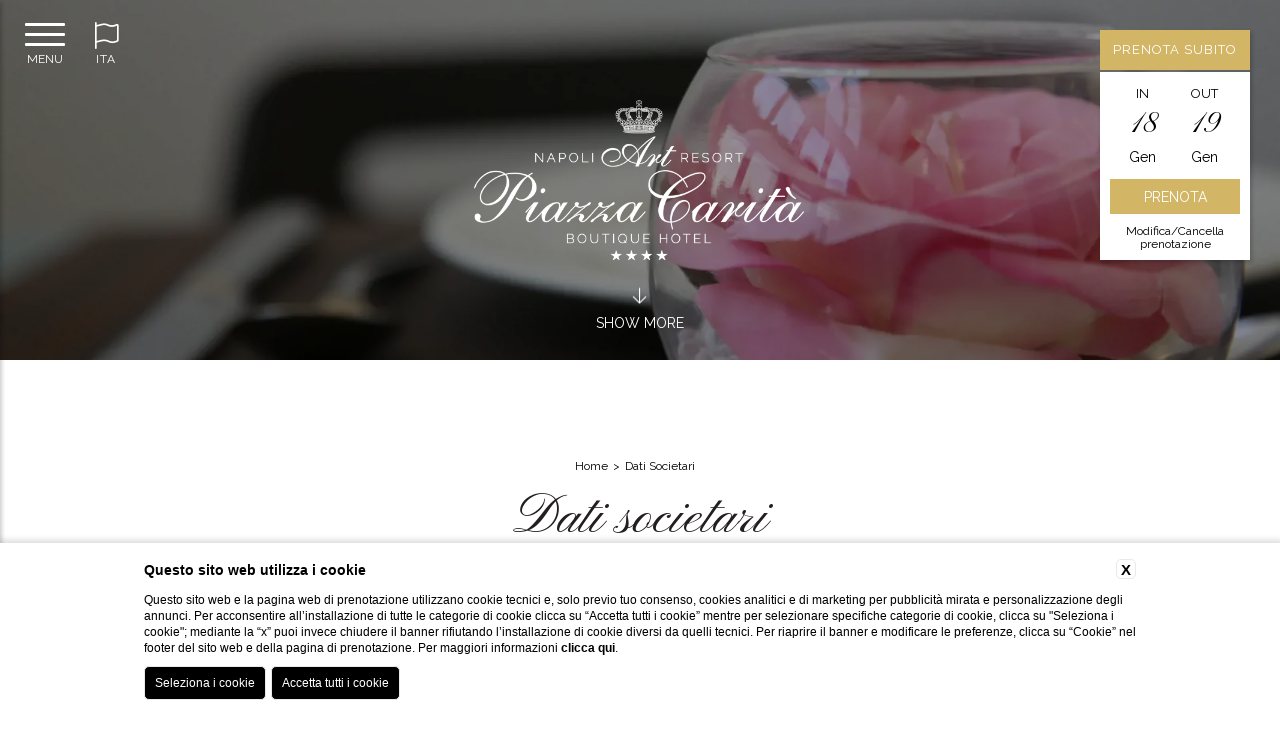

--- FILE ---
content_type: text/html; charset=UTF-8
request_url: https://www.artresortpiazzacarita.com/it/dati-societari
body_size: 15598
content:
 <!DOCTYPE html>
 <html>

     <head>

         
    <title>Dati societari di Art Resort Piazza Carità a Napoli</title>
    <meta name="description" content="Dati societari di Art Resort Piazza Carità a Napoli: indirizzo, contatti e riferimenti.
">
    <meta property="og:locale" content="it_IT">
    <meta property="og:type" content="website">
    <meta property="og:title" content="Dati societari di Art Resort Piazza Carità a Napoli">
    <meta property="og:description" content="Dati societari di Art Resort Piazza Carità a Napoli: indirizzo, contatti e riferimenti.
">
    <meta property="og:url" content="https://www.artresortpiazzacarita.com/it/dati-societari">
    <meta property="og:site_name" content="Art Resort Piazza Carità">
    <meta property="og:image" content="https://cdn.blastness.biz/media/684/top/thumbs/medium/1600-dettagliocamera.jpg" >
    <meta name="twitter:card" content="summary">
    <meta name="twitter:site" content="https://www.artresortpiazzacarita.com/it/dati-societari">
    <meta name="twitter:creator" content="">
   
    <link rel="preconnect" href="https://cdn.blastness.biz">
    <link rel="dns-prefetch" href="https://cdn.blastness.biz">
            <style>
                body{
                    -webkit-font-smoothing: antialiased;
                    -moz-osx-font-smoothing: grayscale;
                    text-rendering: optimizeLegibility;
                    font-smoothing: antialiased;
                }
            </style>
            <link rel="alternate" hreflang="it" href="https://www.artresortpiazzacarita.com/it/dati-societari" />
<link rel="alternate" hreflang="x-default" href="https://www.artresortpiazzacarita.com/it/dati-societari" />
<link rel="alternate" hreflang="en" href="https://www.artresortpiazzacarita.com/en/company-data" />
    <link rel="canonical" href="https://www.artresortpiazzacarita.com/it/dati-societari" />

         <meta http-equiv="Content-Type" content="text/html; charset=utf-8" />
         <meta name="format-detection" content="telephone=no">
         <meta name="viewport" content="width=device-width, initial-scale=1.0, maximum-scale=1.0, user-scalable=0">
         <meta http-equiv="Content-Type" content="text/html; charset=utf-8" />

         <link rel="icon" type="image/png" sizes="16x16" href="/templates/jason/public/assets/css/images/favicon.ico">

         <style>
a,abbr,acronym,address,applet,article,aside,audio,b,big,blockquote,body,canvas,caption,center,cite,code,dd,del,details,dfn,div,dl,dt,em,embed,fieldset,figcaption,figure,footer,form,h1,h2,h3,h4,h5,h6,header,hgroup,html,i,iframe,img,ins,kbd,label,legend,li,mark,menu,nav,object,ol,output,p,pre,q,ruby,s,samp,section,small,span,strike,sub,summary,sup,table,tbody,td,tfoot,th,thead,time,tr,tt,u,ul,var,video{margin:0;padding:0;border:0;font-size:100%;font:inherit;vertical-align:baseline}*{outline:0}html{-webkit-box-sizing:border-box;box-sizing:border-box}*,:after,:before{-webkit-box-sizing:inherit;box-sizing:inherit}article,aside,details,figcaption,figure,footer,header,hgroup,menu,nav,section{display:block}body{line-height:1}ol,ul{list-style:none}blockquote,q{quotes:none}blockquote:after,blockquote:before,q:after,q:before{content:"";content:none}table{border-collapse:collapse;border-spacing:0}.clearfix:after,.clearfix:before{content:"";display:table}.clearfix:after{clear:both}.cont_show{position:absolute;-webkit-transform:translate(-50%);-ms-transform:translate(-50%);transform:translate(-50%);left:50%;bottom:30px;text-align:center;z-index:10;cursor:pointer}@media screen and (max-width:750px){.cont_show{display:none}}.cont_show .show{-webkit-animation-name:bounce;animation-name:bounce;-webkit-animation-fill-mode:both;-moz-animation-fill-mode:both;-ms-animation-fill-mode:both;-o-animation-fill-mode:both;animation-iteration-count:infinite;-moz-animation-iteration-count:infinite;-webkit-animation-iteration-count:infinite;animation-fill-mode:both;-webkit-animation-duration:2.5s;animation-duration:2.5s}@-webkit-keyframes bounce{0%,20%,50%,80%,to{-webkit-transform:translateY(0)}40%{-webkit-transform:translateY(-30px)}60%{-webkit-transform:translateY(-15px)}}@keyframes bounce{0%,20%,50%,80%,to{-webkit-transform:translateY(0);transform:translateY(0)}40%{-webkit-transform:translateY(-10px);transform:translateY(-10px)}60%{-webkit-transform:translateY(-10px);transform:translateY(-10px)}}.cont_show .fa{color:#fff;font-size:70px;cursor:pointer}.cont_site,.header-menu__cont-fr,.header-menu__item,.header-top,.header-top__img,.header-top__logo-scroll{-webkit-transition:all .5s ease 0s;transition:all .5s ease 0s}picture{position:relative;overflow:hidden;display:inline-block}picture,picture img{height:100%;width:100%}picture img{position:absolute;-o-object-fit:cover;object-fit:cover;left:0;top:0}.lazy{opacity:0}.lazied{opacity:1;-webkit-transition:all .5s ease 0s;transition:all .5s ease 0s}html{height:100%;font-size:10px!important}@media screen and (max-width:750px){html{font-size:8px}}body,header .swiper-slide,header .swiper-wrapper{height:100%}body{background-color:#fff}.icon{font-family:Byom Icons}[data-aos=flip-down],[data-aos=flip-up]{-webkit-transform:perspective(2500px) rotateX(-90deg);transform:perspective(2500px) rotateX(-90deg)}a{text-decoration:none}#zindex{z-index:0}@media screen and (min-width:1025px){#zindex{z-index:1025}}.header{height:100%;width:100%}@media screen and (max-width:1024px){.header{height:auto}}.header .header-layover{width:100%;height:100%;z-index:3;background:rgba(0,0,0,.4);position:absolute}@media screen and (max-width:1024px){.header .header-layover{display:none}}.header .header-gallery{height:100%;width:100%;overflow:hidden;position:relative}@media screen and (max-width:1024px){.header .header-gallery{height:270px;-webkit-transform:translateX(0);-ms-transform:translateX(0);transform:translateX(0);-webkit-transition:all .8s ease 0s;transition:all .8s ease 0s}}.header .header-gallery .swiper-slide picture{position:relative;height:100%;width:100%;overflow:hidden;display:inline-block}.header .header-gallery .swiper-slide picture img{position:absolute;width:100%;height:100%;-o-object-fit:cover;object-fit:cover;left:0;top:0}.header .header-gallery .fa-angle-left,.header .header-gallery .fa-angle-right{background-image:none!important;right:50px;font-size:70px;color:#fff;bottom:188px;top:auto}@media screen and (max-width:750px){.header .header-gallery .fa-angle-left,.header .header-gallery .fa-angle-right{display:none}}.header .header-gallery .fa-angle-left{left:50px}.header .header-gallery .swiper-pagination{width:auto!important;padding:10px!important;border-radius:23px!important;bottom:20px!important;left:.75%!important}.header .header-gallery .swiper-pagination .swiper-pagination-bullet{height:13px!important;width:13px!important;background:#fff;opacity:.7!important}.header .header-gallery .swiper-pagination .swiper-pagination-bullet-active{background:#444;opacity:1!important}@media screen and (max-width:750px){.header .header-gallery .swiper-pagination{display:none}}.header .header-gallery .pagination-text-on-photo{bottom:110px!important;left:50%!important;-webkit-transform:translateX(-50%);-ms-transform:translateX(-50%);transform:translateX(-50%)}@media screen and (max-width:1024px){.header .header-gallery .pagination-text-on-photo{-webkit-transform:unset;-ms-transform:unset;transform:unset;left:10px!important;bottom:10px!important}}@media screen and (max-width:750px){.header .header-gallery .pagination-text-on-photo{display:none}}.header .header-gallery .logo-gallery-top{position:absolute;z-index:10;height:250px;left:50%;top:50%;-webkit-transform:translate(-50%,-50%);-ms-transform:translate(-50%,-50%);transform:translate(-50%,-50%)}@media screen and (max-width:1024px){.header .header-gallery .logo-gallery-top{display:none}}.header .header-gallery__show{font-size:18px;color:#fff;text-transform:uppercase}.header .header-gallery .show-more{font-size:14px}@media screen and (max-width:1024px){.header .header-gallery{height:370px}}.header-top{width:100%;height:140px;position:fixed;top:0;z-index:3;-webkit-box-shadow:10px 0 10px 0 rgba(0,0,0,.5);box-shadow:10px 0 10px 0 rgba(0,0,0,.5);background:#fff}@media screen and (max-width:1024px){.header-top{height:100px;z-index:100;-webkit-transform:translateX(0);-ms-transform:translateX(0);transform:translateX(0);background:hsla(0,0%,100%,.9)}}@media screen and (max-width:1024px){.header-top.move{-webkit-transform:translateX(250px);-ms-transform:translateX(250px);transform:translateX(250px)}}.header-top__logo--modello1{left:20px;top:25px;position:absolute;display:inline-block}@media screen and (max-width:1024px){.header-top__logo--modello1{top:9px}}.header-top__logo--modello2{-webkit-transform:translate(-50%);-ms-transform:translate(-50%);transform:translate(-50%);left:50%;top:14px;position:absolute}@media screen and (min-width:1025px){.header-top__logo--modello2 .header-top__img{height:96px}}.header-top__logo--tetris{display:block;margin:85px auto 0}@media screen and (max-width:1024px){.header-top__logo--tetris{margin-top:0;top:9px}}.header-top__logo--tetris .header-top__img{height:130px}@media screen and (max-width:1024px){.header-top__logo--tetris .header-top__img{height:85px}}@media screen and (max-width:1024px){.header-top__logo{-webkit-transform:translate(-50%);-ms-transform:translate(-50%);transform:translate(-50%);left:50%;top:9px;position:absolute}}.header-top__img{height:96px}@media screen and (max-width:1024px){.header-top__img{height:78px}}.header-top__logo-scroll{left:20px;position:absolute;display:inline-block;top:-120px}.header-top__logo-scroll img{height:77px}.header-top__lang{position:absolute;right:40px;top:35px;height:30px;background:#444;text-align:center;color:#fff;top:20px}@media screen and (max-width:750px){.header-top__lang{right:10px}}.header-top__lang .lang{position:absolute;width:auto;top:10px;text-transform:uppercase;margin-left:9px;font-size:12px}.header-top__lang i{position:absolute;top:8px;right:5px;font-size:12px}.header-top__lang select{opacity:0;width:100%;height:100%;top:0;left:0;cursor:pointer}.header-top__lang--tetris{margin-top:20px;position:relative;right:auto;height:auto;background:initial;color:initial;top:auto;display:none}@media screen and (max-width:1024px){.header-top__lang--tetris{text-align:right;padding-right:15px}}.header-top__lang--tetris ul li{display:inline-block;margin-right:7px}.header-top__lang--tetris ul li:last-child{margin-right:0}.header-top__lang--tetris ul li a{font-size:1.4rem;text-transform:uppercase}.header-top__lang--tetris ul li.active a{color:#444;font-weight:700}@media screen and (min-width:1025px){.header-top--modello2{height:155px}}.header-top--tetris{-webkit-transition:all .5s ease 0s;transition:all .5s ease 0s;left:-326px;z-index:100;width:326px;height:100%;position:fixed;text-align:center;-webkit-box-shadow:2px 2px 4px rgba(0,0,0,.2);box-shadow:2px 2px 4px rgba(0,0,0,.2)}@media screen and (max-width:1024px){.header-top--tetris{left:0;width:100%;height:100px}}.header-top--tetris_active{left:0}.header__qr{position:fixed;z-index:10}@media screen and (max-width:1024px){.header__qr{display:none}}.header__qr--modello1{top:20px;right:130px}.header__qr--modello1.quick_reserve--onlydate{top:180px;left:auto;right:30px}.header__qr--modello1.quick_reserve--long{display:none}.header__qr--modello2{top:155px;right:auto;-webkit-transform:translate(-50%);-ms-transform:translate(-50%);transform:translate(-50%);left:50%;padding:10px;-webkit-transition:top .5s ease 0s;transition:top .5s ease 0s}.header__qr--modello2.quick_reserve--onlydate{top:180px;left:auto;right:30px;-webkit-transform:initial;-ms-transform:initial;transform:none}.header__qr--modello2.quick_reserve--long{display:none}.header__qr--tetris{top:30px;right:30px;-webkit-transition:all .5s ease 0s;transition:all .5s ease 0s;-webkit-box-shadow:2px 2px 4px rgba(0,0,0,.2);box-shadow:2px 2px 4px rgba(0,0,0,.2)}.header__qr--tetris .qr-prenota-ora{cursor:pointer}.header__qr--tetris.quick_reserve-active{-webkit-box-shadow:2px 2px 4px rgba(0,0,0,.2);box-shadow:2px 2px 4px rgba(0,0,0,.2)}.header__qr--tetris.quick_reserve-active .qr li:nth-child(2),.header__qr--tetris.quick_reserve-active .qr li:nth-child(3),.header__qr--tetris.quick_reserve-active .qr li:nth-child(4){opacity:1;pointer-events:auto}.header__qr--tetris_scroll{top:17px;-webkit-box-shadow:none;box-shadow:none}.header__qr--tetris_scroll .qr li:nth-child(2),.header__qr--tetris_scroll .qr li:nth-child(3),.header__qr--tetris_scroll .qr li:nth-child(4){opacity:0;pointer-events:none;-webkit-transition:all .5s ease 0s;transition:all .5s ease 0s}.header__qr--tetris.quick_reserve--full{width:260px;padding:20px}.header__qr--tetris.quick_reserve--full .qr{-ms-flex-wrap:wrap;flex-wrap:wrap;-webkit-box-pack:justify;-ms-flex-pack:justify;justify-content:space-between}.header__qr--tetris.quick_reserve--full .qr li{width:49%;margin-right:0;margin-bottom:9px}.header__qr--tetris.quick_reserve--full .qr li:first-child{width:100%}.header__qr--tetris.quick_reserve--full .qr li:last-child,.header__qr--tetris.quick_reserve--full .qr li:nth-last-child(2){margin-bottom:0}@media screen and (max-width:1220px){.header__qr--tetris.quick_reserve--full .qr li:nth-child(3),.header__qr--tetris.quick_reserve--full .qr li:nth-child(5){display:block}}.header__qr--tetris.quick_reserve--long{width:700px;padding:10px;-webkit-transition:top .5s ease 0s;transition:top .5s ease 0s}.header__qr--tetris.quick_reserve--long .qr{-ms-flex-wrap:nowrap;flex-wrap:nowrap}.header__qr--tetris.quick_reserve--long .qr li{width:15%;margin-right:6px;margin-bottom:0}.header__qr--tetris.quick_reserve--long .qr li:first-child{width:26%}.header__qr--tetris.quick_reserve--long .qr li:last-child{margin-right:0}@media screen and (max-width:1220px){.header__qr--tetris.quick_reserve--long .qr li:nth-child(3),.header__qr--tetris.quick_reserve--long .qr li:nth-child(5){display:block}}.vantaggi-tipo1{position:fixed;top:24px;left:138px;display:-webkit-box;display:-ms-flexbox;display:flex;-webkit-box-align:center;-ms-flex-align:center;align-items:center;-webkit-box-pack:center;-ms-flex-pack:center;justify-content:center;-webkit-box-orient:vertical;-webkit-box-direction:normal;-ms-flex-direction:column;flex-direction:column;width:100px;z-index:5}@media screen and (max-width:1024px){.vantaggi-tipo1{left:20px;width:200px}}@media screen and (max-width:700px){.vantaggi-tipo1{width:100%;left:0;top:100px;z-index:3}}.vantaggi-tipo1:hover .vantaggi-tipo1-text{max-height:300px;padding-top:15px;padding-bottom:15px}.vantaggi-tipo1-title{color:#fff;font-size:20px;-webkit-box-orient:vertical;-webkit-box-direction:normal;-ms-flex-direction:column;flex-direction:column;display:-webkit-box;display:-ms-flexbox;display:flex;-webkit-box-align:center;-ms-flex-align:center;align-items:center;-webkit-box-pack:center;-ms-flex-pack:center;justify-content:center;margin-bottom:13px;text-transform:lowercase}@media screen and (max-width:1024px){.vantaggi-tipo1-title{-webkit-box-orient:horizontal;-webkit-box-direction:normal;-ms-flex-direction:row;flex-direction:row;width:100%;-webkit-box-pack:start;-ms-flex-pack:start;justify-content:flex-start}}@media screen and (max-width:700px){.vantaggi-tipo1-title{width:100%;background:rgba(0,0,0,.5);-webkit-box-orient:unset;-webkit-box-direction:unset;-ms-flex-direction:unset;flex-direction:unset;padding:4px 0;margin-bottom:0;-webkit-box-pack:center;-ms-flex-pack:center;justify-content:center}}.vantaggi-tipo1-title__icon{font-size:24px}@media screen and (max-width:1024px){.vantaggi-tipo1-title__icon{margin-right:7px}}.vantaggi-tipo1-title__testo{margin-top:5px;font-size:12px;text-transform:uppercase}.vantaggi-tipo1-text{width:200px;background:rgba(0,0,0,.5);color:#fff;font-weight:300;font-size:13px;max-height:0;overflow:hidden;padding:0 15px;pointer-events:none;-webkit-transition:all .5s ease 0s;transition:all .5s ease 0s}@media screen and (max-width:700px){.vantaggi-tipo1-text{width:100%}}.vantaggi-tipo1-text-list-element{padding-bottom:10px;text-align:center}@media screen and (max-width:700px){.vantaggi-tipo1-text-list-element{width:100%;display:-webkit-box;display:-ms-flexbox;display:flex;-webkit-box-pack:center;-ms-flex-pack:center;justify-content:center}}.vantaggi-tipo1-text-list-element:last-child{padding-bottom:0}.vantaggi-tipo1-text-list-element__icon{font-size:18px;width:100%;text-align:center;margin-bottom:3px;color:#fff;width:20px;margin-right:7px}.vantaggi-tipo2{position:absolute;bottom:65px;left:20px;display:-webkit-box;display:-ms-flexbox;display:flex;-webkit-box-align:center;-ms-flex-align:center;align-items:center;-webkit-box-pack:center;-ms-flex-pack:center;justify-content:center;-webkit-box-orient:vertical;-webkit-box-direction:normal;-ms-flex-direction:column;flex-direction:column;width:300px;background:rgba(0,0,0,.5);z-index:100}@media screen and (max-width:1024px){.vantaggi-tipo2{position:relative;bottom:unset;left:unset;margin:15px auto 0}}.vantaggi-tipo2-title{color:#fff;font-size:20px;display:-webkit-box;display:-ms-flexbox;display:flex;-webkit-box-align:center;-ms-flex-align:center;align-items:center;-webkit-box-pack:center;-ms-flex-pack:center;justify-content:center;margin-bottom:13px;text-transform:lowercase;background:rgba(0,0,0,.5);width:100%;padding:10px 5px}.vantaggi-tipo2-title__icon{font-size:24px;margin-right:7px}.vantaggi-tipo2-title__testo{margin-top:5px;font-size:12px;text-transform:uppercase}.vantaggi-tipo2-text{color:#fff;font-weight:300;font-size:13px;padding:0 15px;pointer-events:none;-webkit-transition:all .5s ease 0s;transition:all .5s ease 0s}.vantaggi-tipo2-text-list-element{padding-bottom:10px;text-align:center;display:-webkit-box;display:-ms-flexbox;display:flex;text-align:left}.vantaggi-tipo2-text-list-element__icon{font-size:18px;text-align:center;margin-bottom:3px;color:#fff;width:20px;margin-right:10px}.quick_reserve--full{width:auto;background:#fff}.quick_reserve--full .qr{display:-webkit-box;display:-ms-flexbox;display:flex}.quick_reserve--full .qr li{width:100px;height:35px;background:#444;margin-right:8px;position:relative;font-size:1.5rem;padding-left:10px;padding-top:10px;color:#fff}@media screen and (max-width:1220px){.quick_reserve--full .qr li:nth-child(3),.quick_reserve--full .qr li:nth-child(5){display:none}}.quick_reserve--full .qr li:first-child{width:170px}.quick_reserve--full .qr li:first-child i{top:9px}.quick_reserve--full .qr li i{position:absolute;right:10px;top:9px;font-size:17px;color:#fff}.quick_reserve--full .qr li input,.quick_reserve--full .qr li select{-webkit-appearance:none;opacity:0;width:100%;height:100%;position:absolute;top:0;left:0;border:0;cursor:pointer;z-index:100;color:#fff}.quick_reserve--full .qr li select option{color:#000}.quick_reserve--full .qr li:nth-last-child(2){background:#444;color:#fff}.quick_reserve--full .qr li:nth-last-child(2) input,.quick_reserve--full .qr li:nth-last-child(2) select{opacity:1;width:80%;margin-left:10%;background:#444;-webkit-appearance:none;text-transform:capitalize;font-size:19px}.quick_reserve--full .qr li:last-child{background:transparent;text-align:center;padding-top:9px;padding-left:0;border:0}.quick_reserve--full .qr li:last-child a{color:#000;font-size:1.2rem;display:block}.quick_reserve--long{width:auto;background:#fff}.quick_reserve--long .qr{display:-webkit-box;display:-ms-flexbox;display:flex}.quick_reserve--long .qr li{width:100px;height:35px;background:#444;margin-right:8px;position:relative;font-size:1.5rem;padding-left:10px;padding-top:10px;color:#fff}@media screen and (max-width:1220px){.quick_reserve--long .qr li:nth-child(3),.quick_reserve--long .qr li:nth-child(5){display:none}}.quick_reserve--long .qr li:first-child{width:170px}.quick_reserve--long .qr li:first-child i{top:9px}.quick_reserve--long .qr li i{position:absolute;right:10px;top:9px;font-size:17px;color:#fff}.quick_reserve--long .qr li input,.quick_reserve--long .qr li select{-webkit-appearance:none;opacity:0;width:100%;height:100%;position:absolute;top:0;left:0;border:0;cursor:pointer;z-index:100;color:#fff}.quick_reserve--long .qr li select option{color:#000}.quick_reserve--long .qr li:nth-last-child(2){background:#444;color:#fff}.quick_reserve--long .qr li:nth-last-child(2) input,.quick_reserve--long .qr li:nth-last-child(2) select{opacity:1;width:80%;margin-left:10%;background:#444;font-size:1.5rem;-webkit-appearance:none}.quick_reserve--long .qr li:last-child{background:transparent;text-align:center;padding-top:9px;padding-left:0;border:0}.quick_reserve--long .qr li:last-child a{color:#000;font-size:1.2rem;display:block}.quick_reserve--onlydate{width:150px;position:fixed;z-index:100;padding:0}.quick_reserve--onlydate .qr{display:-webkit-box;display:-ms-flexbox;display:flex;-ms-flex-wrap:wrap;flex-wrap:wrap}.quick_reserve--onlydate .qr>li:first-child{height:40px;line-height:40px;text-align:center;background-color:#444;color:#fff;font-size:13px;letter-spacing:1px;margin-bottom:2px;text-transform:uppercase}.quick_reserve--onlydate .qr>li:nth-child(2){padding:15px 12px 2px;background-color:#fff}.quick_reserve--onlydate .qr>li:last-child{margin-bottom:0;background-color:#fff}.quick_reserve--onlydate .qr>li:last-child a{color:#000}.quick_reserve--onlydate .qr li:nth-child(2) li{width:50%;display:inline-block;text-align:center;height:90px;position:relative;font-size:0;margin-left:-1px}.quick_reserve--onlydate .qr>li:nth-child(3){padding:0 10px;text-align:center;background-color:#fff}.quick_reserve--full .quick_reserve--onlydate .qr>li:nth-child(3) li select,.quick_reserve--long .quick_reserve--onlydate .qr>li:nth-child(3) li select,.quick_reserve--onlydate .qr>li:nth-child(3) input,.quick_reserve--onlydate .quick_reserve--full .qr>li:nth-child(3) li select,.quick_reserve--onlydate .quick_reserve--long .qr>li:nth-child(3) li select{background:#512c5a;line-height:30px;height:35px;color:#fff;font-size:14px;border:0;text-transform:uppercase;padding:0 15px;cursor:pointer}.quick_reserve--onlydate .qr>li:nth-child(4){text-align:center;background:#fff;padding:11px 0 9px}.quick_reserve--onlydate .qr li{width:100%;position:relative;text-align:center}.quick_reserve--full .quick_reserve--onlydate .qr li select,.quick_reserve--long .quick_reserve--onlydate .qr li select,.quick_reserve--onlydate .qr li input,.quick_reserve--onlydate .quick_reserve--full .qr li select,.quick_reserve--onlydate .quick_reserve--long .qr li select{-webkit-appearance:none;border:0;cursor:pointer;height:40px;position:relative;width:100%}.quick_reserve--onlydate .qr li ul{display:-webkit-box;display:-ms-flexbox;display:flex;-ms-flex-wrap:wrap;flex-wrap:wrap}.quick_reserve--onlydate .qr li ul li{width:50%;position:relative;text-align:center;background-color:#fff}.quick_reserve--onlydate .qr li ul li .label{font-size:13px}.quick_reserve--full .quick_reserve--onlydate .qr li ul li select,.quick_reserve--long .quick_reserve--onlydate .qr li ul li select,.quick_reserve--onlydate .qr li ul li input,.quick_reserve--onlydate .quick_reserve--full .qr li ul li select,.quick_reserve--onlydate .quick_reserve--long .qr li ul li select{opacity:0;height:100%;position:absolute;top:0;left:0}.quick_reserve--onlydate .qr li .arrivo,.quick_reserve--onlydate .qr li .partenza{font-size:30px;margin:10px 0}.quick_reserve--onlydate .qr li .arrivo.mm,.quick_reserve--onlydate .qr li .mm.partenza{font-size:14px}.pecetta{position:fixed;right:-180px;z-index:4;top:100px;width:170px;height:70px;background-color:#444;-webkit-transition:right .5s ease 0s;transition:right .5s ease 0s;display:none}.pecetta:hover{right:0!important}.pecetta a{display:block;width:100%;height:100%}.pecetta a div{position:absolute;-webkit-transform:translateY(-50%);-ms-transform:translateY(-50%);transform:translateY(-50%);top:50%;left:17px}.pecetta a div:first-child{text-transform:uppercase;left:auto;right:20px;font-size:2.5rem;color:#fff}.pecetta a div i{font-size:48px;color:#fff}.pecetta.pecetta--tetris-long{display:block}.header-menu{-webkit-transition:top .5s ease 0s;transition:top .5s ease 0s;position:fixed;z-index:4}.header-menu__item{position:relative;display:inline-block;margin-right:10px}.header-menu__item:last-child{margin-right:0}.header-menu__cont-fr{display:none;position:absolute;right:0;font-size:24px;color:#fff;cursor:pointer;top:-8px;z-index:1}.header-menu__cont-fr svg{-webkit-transition:all .5s ease 0s;transition:all .5s ease 0s;font-size:28px}.header-menu__cont-fr.rotate svg{-webkit-transform:rotate(-180deg);-ms-transform:rotate(-180deg);transform:rotate(-180deg)}@media screen and (max-width:1024px){.header-menu__cont-fr{display:block}}.header-menu__link{text-decoration:none;font-size:1.5rem;color:#000;font-family:,sans-serif;text-transform:uppercase}@media screen and (max-width:1024px){.header-menu{left:0;width:250px;height:100%;-webkit-overflow-scrolling:touch;overflow:auto;background:#444;top:0;-webkit-transform:translate(-100%);-ms-transform:translate(-100%);transform:translate(-100%);-webkit-transition:initial;transition:initial;z-index:0}}@media screen and (min-width:1025px){.header-menu--modello1{top:94px;right:40px}}@media screen and (min-width:1025px){.header-menu--modello2{width:100%;text-align:center;right:auto;top:120px;z-index:11}}.header-menu--tetris{-webkit-transition:all .5s ease 0s;transition:all .5s ease 0s;left:-326px;z-index:110;text-align:center;margin-top:250px;width:326px}@media screen and (max-width:1024px){.header-menu--tetris{left:0;margin-top:0;width:250px}}.header-menu--tetris_active{left:0}.header-menu--tetris .header-menu__ul{width:80%;margin:0 auto}.header-menu--tetris .header-menu__ul .header-menu__item{margin-right:0;padding-bottom:0;margin-bottom:3px;display:list-item}.header-menu--tetris .header-menu__ul .header-menu__item .menu-child{right:-181px;left:auto}@media screen and (max-width:1024px){.header-menu--tetris .header-menu__ul .header-menu__item .menu-child{right:unset}}.header-menu--tetris .header-menu__ul .header-menu__item:hover .menu-child{top:0}@media screen and (max-width:1024px){.header-menu--tetris .header-menu__ul .header-menu__item:hover .menu-child{top:7px}}.header-menu.visible{-webkit-transform:translate(0);-ms-transform:translate(0);transform:translate(0);-webkit-transition-delay:0s;transition-delay:0s}@media screen and (max-width:1024px){.header-menu.hide-menu{-webkit-transition-delay:0s;transition-delay:0s}}@media screen and (max-width:1024px){.header-menu__ul{height:100%;width:80%;margin:0 auto;padding-top:80px}}.header-menu__item{padding-bottom:10px}@media screen and (max-width:1024px){.header-menu__item{display:list-item;margin-right:0;margin-bottom:16px;text-align:left;padding-bottom:6px;border-bottom:none}}@media screen and (max-width:1024px){.header-menu__item:last-child{border-bottom:0}}@media screen and (min-width:1025px){.header-menu__item:hover .header-menu__link{color:#fff;background:#444;border-bottom:2px solid #444}}@media screen and (min-width:1025px){.header-menu__item:hover .menu-child{top:33px;visibility:visible;opacity:1;pointer-events:visible;-webkit-transform:translateY(0);-ms-transform:translateY(0);transform:translateY(0)}}.header-menu__item--active .header-menu__link{color:#fff;background-color:#444;border-bottom:2px solid #444}@media screen and (max-width:1024px){.header-menu__item--active .header-menu__link{background-color:initial}}.header-menu__link{font-size:15px;letter-spacing:1px;border-bottom:2px solid #fff;padding:8px 8px 4px;-webkit-transition:all .2s ease 0s;transition:all .2s ease 0s;display:block}@media screen and (max-width:1024px){.header-menu__link{font-size:2rem;color:#fff;border-bottom:none}}.header-menu--open{left:0}.header-menu__cont-fr{top:2px}.header-menu__cont-fr.rotate{-webkit-transform:rotate(-180deg);-ms-transform:rotate(-180deg);transform:rotate(-180deg)}.menu-child{overflow:hidden;top:27px;width:180px;-webkit-transition:all .5s ease 0s;transition:all .5s ease 0s;left:0;padding:0 6px;text-align:left;position:absolute;background-color:#444}.menu-child .menu-child__item{display:list-item;margin-right:0}.menu-child .menu-child__item .menu-child__link{text-decoration:none;font-size:1.4rem;color:#fff;font-family:,sans-serif;text-transform:capitalize}@media screen and (min-width:1025px){.menu-child{-webkit-transform:translateY(30px);-ms-transform:translateY(30px);transform:translateY(30px);visibility:hidden;opacity:0;pointer-events:none}}@media screen and (max-width:1024px){.menu-child{max-height:0}}.menu-child__item{line-height:36px;border-bottom:1px solid #fff}.menu-child__item:first-child{padding-top:6px}.menu-child__item:last-child{border-bottom:0 solid}.menu-child .menu-child__item--active .menu-child__link{color:#fff}@media screen and (max-width:1024px){.menu-child__link{font-size:1.7rem}}@media screen and (max-width:1024px){.menu-child{top:7px;width:auto;padding:0 0 0 6px;position:relative}}@media screen and (max-width:1024px){.menu-child.open{max-height:500px}}.menu-child--hide{display:none}@media screen and (max-width:1024px){.menu-child--hide{display:block}}.cont_hamb{cursor:pointer;width:40px;height:auto;position:fixed;left:10px;z-index:20;top:26px;display:none;z-index:110}@media screen and (max-width:1024px){.cont_hamb{display:block}}.cont_hamb div{width:100%;border-radius:10px;height:4px;background-color:#444;-webkit-transition:background-color 1s ease 0s;transition:background-color 1s ease 0s;margin-bottom:6px}.cont_hamb div:last-child{margin-bottom:0}.cont_hamb.active-hamb div:first-child{-webkit-transform:rotate(40deg)!important;-ms-transform:rotate(40deg)!important;transform:rotate(40deg)!important;top:12px!important;position:relative!important}.cont_hamb.active-hamb div:nth-child(2){opacity:0!important}.cont_hamb.active-hamb div:nth-child(3){-webkit-transform:rotate(-40deg)!important;-ms-transform:rotate(-40deg)!important;transform:rotate(-40deg)!important;position:relative!important;bottom:8px!important}@media screen and (max-width:1024px){.cont_hamb{top:36px}}@media screen and (max-width:1024px){.cont_hamb div{border-radius:1px}}.super_cont{height:100%}.super_cont .lingue_new{text-align:center;width:50px;display:-webkit-inline-box;display:-ms-inline-flexbox;display:inline-flex;position:fixed;top:18px;right:unset;left:80px;text-transform:uppercase;font-size:13px;padding:8px 4px;letter-spacing:1px;z-index:111;color:#fff;background:#444;-webkit-transition:all .5s ease 0s;transition:all .5s ease 0s;cursor:pointer}@media screen and (max-width:1024px){.super_cont .lingue_new{left:unset;right:10px;top:22px;color:#000}}.super_cont .lingue_new .titolo-lingua{font-size:12px;font-weight:500;display:-webkit-box;display:-ms-flexbox;display:flex;-ms-flex-wrap:wrap;flex-wrap:wrap;-webkit-box-pack:center;-ms-flex-pack:center;justify-content:center;-webkit-box-align:center;-ms-flex-align:center;align-items:center;-webkit-box-orient:vertical;-webkit-box-direction:reverse;-ms-flex-direction:column-reverse;flex-direction:column-reverse;width:100%}.super_cont .lingue_new .titolo-lingua i{margin-left:2px;color:#fff;-webkit-transition:all .5s ease 0s;transition:all .5s ease 0s;position:relative;top:-3px;width:100%;font-size:27px}.super_cont .lingue_new_menu_open,.super_cont .lingue_new_menu_open .titolo-lingua i{color:#000}.super_cont .lingue_new .container-lingue{display:none;position:absolute;top:50px;width:100%;left:0;padding:9px 9px 0;color:#fff;background:#444}.super_cont .lingue_new .container-lingue a{margin-bottom:9px;color:#fff;cursor:pointer;font-size:12px;font-weight:500;display:-webkit-box;display:-ms-flexbox;display:flex;-ms-flex-wrap:wrap;flex-wrap:wrap;-webkit-box-pack:center;-ms-flex-pack:center;justify-content:center;-webkit-box-align:center;-ms-flex-align:center;align-items:center;-webkit-box-orient:vertical;-webkit-box-direction:reverse;-ms-flex-direction:column-reverse;flex-direction:column-reverse}.super_cont .lingue_new.lingue_new--open .container-lingue{display:block}.super_cont .lingue_new.lingue_new--open .titolo-lingua i{top:-3px;width:100%;-webkit-transform:none;-ms-transform:none;transform:none}.super_cont .lingue_new.move{right:-86px}@media screen and (max-width:1024px){.super_cont{overflow:hidden;height:auto;z-index:100}}@media screen and (min-width:950px){.scroll .header-top{height:110px}}@media screen and (min-width:1025px){.scroll .header-top--modello2{height:130px}}@media screen and (min-width:1025px){.scroll .header-top--tetris{height:100%}}@media screen and (min-width:1025px){.scroll .header-menu{top:68px}}@media screen and (min-width:1025px){.scroll .header-menu--modello2{top:95px}}@media screen and (min-width:1025px){.scroll .header-menu--tetris{top:auto}}@media screen and (max-width:1000px) and (min-width:751px){.scroll .header-top__logo{top:13px}}@media screen and (max-width:1024px){.scroll .header-top__logo{top:9px}}@media screen and (min-width:951px){.scroll .header-top__logo img{height:70px}}@media screen and (min-width:1025px){.scroll .header-top__logo--tetris img{height:130px}}@media screen and (max-width:1024px){.scroll .header-top__logo--tetris img{height:85px}}.scroll .header__qr--modello2{top:130px}.scroll .header__qr--tetris.quick_reserve--long{top:-60px}.scroll .pecetta{right:-94px}.scroll .super_cont .lingue_new,.scroll .super_cont .lingue_new .titolo-lingua i{color:#000}.cont_site{position:relative;background:#fff;height:100%;z-index:2}@media screen and (max-width:1024px){.cont_site{-webkit-transform:translateX(0);-ms-transform:translateX(0);transform:translateX(0);height:auto}}@media screen and (max-width:1024px){.cont_site.header-menu--open{-webkit-transform:translateX(250px);-ms-transform:translateX(250px);transform:translateX(250px)}}.cont_site--tetris{width:100%}.cont_site_half{height:50%}@media screen and (max-width:1024px){.cont_site_half{height:auto}}.ui-widget{font-size:1.6rem!important}.header_cont_hamb{text-align:center;cursor:pointer;width:40px;height:auto;position:fixed;left:25px;top:23px;font-size:12px;color:#fff;z-index:110;font-weight:500;-webkit-transition:all .5s ease 2;transition:all .5s ease 2}@media screen and (max-width:1024px){.header_cont_hamb{display:none}}.header_cont_hamb div{width:100%;border-radius:1px;height:3px;background-color:#fff;-webkit-transition:background-color 1s ease 0s;transition:background-color 1s ease 0s;margin-bottom:7px;-webkit-transition:all .5s ease 0s;transition:all .5s ease 0s}.header_cont_hamb_active{color:#55453d}.header_cont_hamb_active div:first-child{-webkit-transform:rotate(40deg)!important;-ms-transform:rotate(40deg)!important;transform:rotate(40deg)!important;top:12px!important;position:relative!important;background:#55453d}.header_cont_hamb_active div:nth-child(2){opacity:0!important}.header_cont_hamb_active div:nth-child(3){-webkit-transform:rotate(-40deg)!important;-ms-transform:rotate(-40deg)!important;transform:rotate(-40deg)!important;position:relative!important;bottom:8px!important;background:#55453d}.header_cont_hamb_scroll{color:#55453d}.header_cont_hamb_scroll div{background:#55453d}.fascia_header{position:fixed;background:hsla(0,0%,100%,.89);height:72px;width:100%;z-index:99;-webkit-box-shadow:2px -1px 7px #000;box-shadow:2px -1px 7px #000;top:-100px;-webkit-transition:all .5s ease 0s;transition:all .5s ease 0s}@media screen and (max-width:1024px){.fascia_header{display:none}}.fascia_header_active{top:0}.fascia_header .logo-fascia{height:50px;left:50%;position:absolute;top:50%;-webkit-transform:translate(-50%,-50%);-ms-transform:translate(-50%,-50%);transform:translate(-50%,-50%)}.qr-container{position:fixed;z-index:200;top:30px;right:30px;-webkit-transition:all .5s ease 0s;transition:all .5s ease 0s}@media screen and (max-width:1024px){.qr-container{display:none}}.scroll .qr-container{top:17px}.qr-container-titolo{height:40px;line-height:40px;text-align:center;background-color:#4f4847;color:#fff;font-size:17px;margin-bottom:2px;text-transform:uppercase;cursor:pointer}.qr-container .header__qr{position:relative;top:unset;right:unset;-webkit-transition:all .5s ease 0s;transition:all .5s ease 0s}.scroll .qr-container .header__qr{opacity:0;pointer-events:none}.qr-container .header__qr li:nth-child(2),.qr-container .header__qr li:nth-child(3),.qr-container .header__qr li:nth-child(4),.scroll .qr-container .header__qr--open{opacity:1;pointer-events:all}
/*# sourceMappingURL=header.min.css.map */
</style>
         <link rel="preconnect" href="https://fonts.gstatic.com/" crossorigin>
	     <link rel="preconnect" href="https://d1y5anlg0g4t8d.cloudfront.net/" crossorigin>

         <style class="style_theme_roller">/*  Art Resort Piazza Carità CSS @STEF   */

body {
    font-family: 'Raleway', sans-serif;
}


/* QR */
    .quick_reserve--onlydate .qr>li:first-child{
        font-family: 'Raleway', sans-serif;
    }
    .quick_reserve--onlydate .qr li ul li .label{
        font-family: 'Raleway', sans-serif;
    }
    .quick_reserve--onlydate .qr li .arrivo.mm, .quick_reserve--onlydate .qr li .mm.partenza{
        font-family: 'Raleway', sans-serif;
    }
    .header__qr .qr li:nth-last-child(2) input{
        font-family: 'Raleway', sans-serif;
        text-transform: uppercase;
        font-size: 14px;
        font-family: 'Raleway', sans-serif!important;
    }
    .quick_reserve--onlydate .qr>li:last-child a{
        font-family: 'Raleway', sans-serif;
        font-size: 12px;
    }
    .qr-prenota-ora a{
        color:#fff
    }

/* Loghi */    
    .header-top__logo--tetris .header-top__img{
        height: 100px;
    }
    .scroll .header-top__logo--tetris img{
        height: 100px;
    }
    .header .header-gallery .logo-gallery-top{
        height: 160px;
    }

/* Menu */
    .header-menu__item .header-menu__link{
        font-family: 'Raleway', sans-serif;
    }
    .menu-child__item{
        line-height: 17px;
        padding: 5px;
    }
    .menu-child__item:first-child{
        padding-top: 9px;
    }

/* Show More */
    .header .header-gallery .show-more{
        font-family: 'Raleway', sans-serif;
    }

/* Contenuto */
    .section-content__text {
        text-align: center;
    }
    .header_cont_hamb_scroll {
        color: #000;
    }
    .header_cont_hamb_scroll div, 
    .header_cont_hamb_active div:first-child,
    .header_cont_hamb_active div:nth-child(3) {
        background-color: #000;
    }
    .breadcrumb{
        font-family: 'Raleway', sans-serif;
    }
    .section-content__h1{
        text-transform: none;
        font-size: 55px;
        border: none;
        text-align: center;
    }
    .section-content__text{
        font-size: 15px;
        line-height: 23px;
    }
    .section-content__text .icone .immagini-icone h1{
        font-family: 'Raleway', sans-serif;
    }
    
    .titolo-lista i{
        color: #d3b566;
    }    
    .section-offers--centrata {
        border: none;
    }


/* Minigallery top */    
    .minigallery-top{
        position: absolute;
        bottom: 40px;
        left: 50%;
        transform: translateX(-50%);
        z-index: 11;
        display: flex;
        justify-content: center;
    }
    .minigallery-top-immagine{
        height: 100px;
        width: 150px;
        margin: 0 10px;
    }

/* Offerte */
    .section-offers .title-off{
        text-transform: capitalize;
        text-decoration: none;
        margin-top: 10px;
        font-size: 35px;
    }
    .offers-slider .swiper-slide .desc .title{
        font-size: 22px;
        text-transform: capitalize;
    }
    .section-offers-list__item .section-offers-list__content .desc .title{
        font-size: 22px;
        text-transform: capitalize;
    }

/* Box Home */
    .section-box__text .title{
        text-transform: unset;
        font-size: 45px;
    }
    .section-box__text .text{
        font-size: 15px;
        line-height: 23px;
    }
    .section-box__btn{
        border:none;
        font-size: 12px;
        font-family: 'Raleway', sans-serif;
        letter-spacing: 1px;
    }

/* Box Alternati */
    .section-content__text .box li .box_content .title-box{
        text-transform: capitalize;
        font-size: 45px;
    }
    .section-content__text .box li .box_content .text-box{
        font-size: 15px;
        line-height: 23px;
    }
    .section-content__text .box li .box_content .btn{
        font-size: 12px;
        letter-spacing: 1px;
    }
    .section-content__text .box li.box_grande{
        flex-wrap: wrap;
        margin-top: 30px;
    }
    .section-content__text .box li.box_grande picture{
        width: 100%;
        height: 300px;
    }
    .section-content__text .box li.box_grande picture img{
        -o-object-fit: contain;
        object-fit: contain;
    }    
    .section-content__text .box li.box_grande .box_content{
        width: 100%;
        padding-top: 20px;
        padding-bottom: 25px;
    }    


/* footer */
    .address{
        font-size: 16px;
        letter-spacing: 0.5px;
    }  
    .footer-menu__item  .footer-menu__link{
        letter-spacing: 1px;
        font-family: 'Raleway', sans-serif;
        font-size: 14px;
    }  

/* CALENDARIO */
    .ui-state-disabled{
        background: #bbb;
    }
    .ui-widget-header{
        color:#d3b566;
        background: none;
        border:none;
    }
    .ui-state-default, .ui-widget-content .ui-state-default{
        border-color:#d3b566;
        color:#d3b566;
        font-family: 'Raleway', sans-serif;
        letter-spacing: 1px;
        padding: 9px;
        border:0;
        background: none;
        text-align: center;
    }
    .ui-state-active, .ui-widget-content .ui-state-active{
        background:#d3b566 ;
        color: #fff;
    }
    .ui-datepicker th{
        color:#d3b566;
        font-family: 'Raleway', sans-serif;
        font-weight: normal;
    }
    .ui-widget-content{
        font-family: 'Raleway', sans-serif;
        font-size:15px!important;
        letter-spacing: 2px
    }
    .ui-datepicker .ui-datepicker-title{
        font-weight: normal;
    }
    .ui-datepicker td{
        padding:0;
    }
    .ui-datepicker table{
        margin: 0
    }
    .ui-widget.ui-widget-content{
        border:0;
        padding: 0;
    }
    #ui-datepicker-div{
        /*top:200px!important;*/
        padding: 8px;
    }
    .ui-datepicker-prev{
        background: none!important;
    }
    #ui-datepicker-div .ui-datepicker-calendar tbody tr td.ui-datepicker-current-day{
        background: #d3b566;
    }
    .ui-state-active, .ui-widget-content .ui-state-active{
        background: #d3b566;
    }
    .ui-state-default, .ui-widget-content .ui-state-default{
        color:#000;
        padding:4px;
        letter-spacing: 0px;
        font-size: 12px;
    }
    #ui-datepicker-div .ui-datepicker-header{
        background: #d3b566;
    }
    #ui-datepicker-div .ui-datepicker-header .ui-datepicker-title{
        color:#fff;
        text-transform: uppercase;
    }
    #ui-datepicker-div .ui-datepicker-header .ui-datepicker-title .ui-datepicker-month, .ui-datepicker-year{
        text-transform: uppercase;
        font-family: 'Raleway', sans-serif;
    }
    #ui-datepicker-div .ui-datepicker-calendar thead tr th span{
        color:#d3b566;
        font-size: 11px;
        font-family: 'Raleway', sans-serif;
    }	
    #ui-datepicker-div .ui-datepicker-calendar tbody tr td.ui-datepicker-current-day a{
        color: #fff;
        font-family: 'Raleway', sans-serif;
    }
    #ui-datepicker-div .ui-datepicker-calendar tbody tr td a, #ui-datepicker-div .ui-datepicker-calendar tbody tr td.ui-state-disabled span{
        font-family: 'Raleway', sans-serif;
        font-size: 15px;
    }




    /* X CHIUSURA MINIGALLERY */
    #swipebox-close{
        background-image: url(/templates/jason/public/assets/newassets/icons.png)!important;
        background-size: 60% 60%;
    }

    .section-content__text .box.box-grandi{
        overflow-y: hidden;
        max-width: 800px;
        margin: 0 auto;
    }

    .section-content__text .box.box-grandi li{
        flex-wrap: wrap;
        margin-top: 15px;
    }
    .section-content__text .box.box-grandi li:nth-child(2n){
        -webkit-box-orient: horizontal;
        -webkit-box-direction: normal;
        -ms-flex-direction: row;
        flex-direction: row;
    }    
    .section-content__text .box.box-grandi li picture{
        width: 100%;
        height: 300px;
    }
    .section-content__text .box.box-grandi li .box_content{
        width: 100%;
        padding-top: 20px;
        padding-bottom: 25px;
        border: 1px solid #000;
        border-top-style: none;
        font-size: 1.5rem;
    }

/* Mobile */


@media only screen and (max-width: 1024px) {
    .minigallery-top{
        display: none;
    }
    /* menu */
    .header-menu__link{
        font-size: 15px;
    }
    .header-menu__item  .header-menu__link{
        color:#fff
    }
    .header-menu__ul .header-menu__item--active .header-menu__link{
        color:#fff;
        border-color: #fff;
    }
    .header-menu__ul .header-menu__item:hover .header-menu__link{
        color:#fff;
    }
    .header-menu{
        background: rgb(42, 42, 42);
    }
    .menu-child{
        top:5px
    }
    .header-menu__item:hover .header-menu__link{
        border-color: #fff!important;
    }
    .header-menu--tetris .header-menu__ul .header-menu__item:hover .menu-child{
        top: 5px
    }
    .super_cont .lingue_new .titolo-lingua i{
        color:#000
    }
    .header-menu--tetris .header-menu__ul .header-menu__item{
        margin-bottom: 8px;
    }
    .section-content__text .box li.box_grande picture img{
        -o-object-fit: cover;
        object-fit: cover;
    }  
    .scritta-su-top{
        bottom: 40px;
        text-shadow: 2px 2px 2px #000;
    } 
    .header-top__logo--tetris .header-top__img{
        height: 77px;
    }
    .scroll .header-top__logo--tetris img{
        height: 77px;
    }
    .scroll .header-top__logo{
        top: 9px;
    }
}

/*  Art Resort Piazza Carità CSS @STEF   */h1 { font-family: 'Pinyon Script', cursive; }.title { font-family: 'Pinyon Script', cursive; }.header-gallery__show { font-family: 'Pinyon Script', cursive; }.section-box__text .title { font-family: 'Pinyon Script', cursive; }.title-off { font-family: 'Pinyon Script', cursive; }.qr { font-family: 'Pinyon Script', cursive; }.header__qr .qr li:nth-last-child(2) input { font-family: 'Pinyon Script', cursive; }.header-menu__link { font-family: 'Pinyon Script', cursive; }.header-top__lang .lang { font-family: 'Pinyon Script', cursive; }.footer-menu__link { font-family: 'Pinyon Script', cursive; }.menu-child-only { font-family: 'Pinyon Script', cursive; }.title-box { font-family: 'Pinyon Script', cursive; }h2 { font-family: 'Raleway', sans-serif; }.text { font-family: 'Raleway', sans-serif; }.address { font-family: 'Raleway', sans-serif; }.section-content__text { font-family: 'Raleway', sans-serif; }.section-box__text .text { font-family: 'Raleway', sans-serif; }.divascookies-banner-text { font-family: 'Raleway', sans-serif; }.divascookies-accept-button-text { font-family: 'Raleway', sans-serif; }.listaCatGallery li { font-family: 'Raleway', sans-serif; }.swiper-slide .desc { font-family: 'Raleway', sans-serif; }.section-offers-list__content .desc { font-family: 'Raleway', sans-serif; }.buttons-mobile__element a div { font-family: 'Raleway', sans-serif; }.text-box { font-family: 'Raleway', sans-serif; }.header-menu__item .menu-child .menu-child__item .menu-child__link { font-family: 'Raleway', sans-serif; }.section-content .quick_action li a { font-family: 'Raleway', sans-serif; }.section-content .menu_landing li a { font-family: 'Raleway', sans-serif; }.super_cont .lingue_new .titolo-lingua { font-family: 'Raleway', sans-serif; }.super_cont .lingue_new .container-lingue a { font-family: 'Raleway', sans-serif; }.quick_reserve--onlydate .qr>li:first-child { background: rgb(211, 181, 102); }.qr-container-titolo { background: rgb(211, 181, 102); }.quick_reserve--onlydate .qr>li:nth-child(3) input { background: rgb(211, 181, 102); }.header-menu__link { color: rgb(0, 0, 0); }.menu-child__link { color: rgb(0, 0, 0); }.header-menu__item:hover .header-menu__link { color: rgb(211, 181, 102); }.header-menu__link--active { color: rgb(211, 181, 102); }.header-menu__item--active .header-menu__link { color: rgb(211, 181, 102); }.header-menu__item--active .header-menu__link { background: rgba(255, 255, 255, 0); }.header-menu__item:hover .header-menu__link { background: rgba(255, 255, 255, 0); }.header-menu__item--active .header-menu__link { border-color: #d3b566; }.header-menu__item:hover .header-menu__link { border-color: #d3b566; }.menu-child { background: rgb(211, 181, 102); }.menu-child__link { color: rgb(255, 255, 255); }.menu-child .menu-child__item .menu-child__link { color: rgb(255, 255, 255); }.menu-child__item:hover .menu-child__link { color: rgb(255, 255, 255); }.menu-child .menu-child__item .menu-child__link.menu-child--active { color: rgb(255, 255, 255); }.menu-child { border-color: #d3b566; }.header-menu__item:hover .menu-child { border-color: #d3b566; }.menu-child__item { border-color: #d3b566; }.header .header-gallery .swiper-pagination .swiper-pagination-bullet { background: rgb(255, 255, 255); }.header .header-gallery .swiper-pagination .swiper-pagination-bullet-active { background: rgb(211, 181, 102); }.header-gallery__show { color: rgb(255, 255, 255); }.section-box__text { background: rgb(255, 255, 255); }.section-box-hover__containr-text { background: rgb(255, 255, 255); }.section-box__text .title { color: rgb(211, 181, 102); }.section-box-hover__text .title { color: rgb(211, 181, 102); }.section-box-fisarmonica__containr-text .title { color: rgb(211, 181, 102); }.section-box-foto__containr-text .title { background: rgba(255, 255, 255, 0); }.section-box-fisarmonica__containr-text .title { background: rgba(255, 255, 255, 0); }.section-box__text .text { color: rgb(0, 0, 0); }.section-box-hover__containr-text .text { color: rgb(0, 0, 0); }.section-box__btn { background: rgb(211, 181, 102); }.section-box__btn:hover { background: rgb(211, 181, 102); }.section-box__btn { color: rgb(255, 255, 255); }.section-box__btn:hover { color: rgb(255, 255, 255); }.box_content { background: rgba(255, 255, 255, 0); }.title-box { color: rgb(211, 181, 102); }.text-box { color: rgb(0, 0, 0); }.box_content .btn { color: rgb(255, 255, 255); }.box_content .btn { background: rgb(211, 181, 102); }.listaCatGallery li { border-color: #000000; }.listaCatGallery li { color: rgb(0, 0, 0); }.listaCatGallery li.active { border-color: #d3b566; }.listaCatGallery li.active { color: rgb(211, 181, 102); }.footer { background: rgb(211, 181, 102); }.address { color: rgb(255, 255, 255); }.address__info a { color: rgb(0, 0, 0); }footer-menu__link { color: rgb(255, 255, 255); }.footer-social__link { color: rgb(0, 0, 0); }.footer-menu__link { color: rgb(255, 255, 255); }.section-offers-list__item .section-offers-list__content .desc { background: rgb(211, 181, 102); }.offers-slider .swiper-slide .desc { background: rgb(211, 181, 102); }.offers-slider .swiper-slide .desc .title { color: rgb(255, 255, 255); }.offers-slider .swiper-slide .desc .description { color: rgb(255, 255, 255); }.section-content__text a { color: rgb(211, 181, 102); }.section-content__text svg { color: rgb(0, 0, 0); }.section-offers .title-off { color: rgb(211, 181, 102); }.section-content .quick_action li a { background: rgb(211, 181, 102); }.section-content .quick_action li a { color: rgb(255, 255, 255); }.super_cont .lingue_new { background: rgba(255, 255, 255, 0); }.super_cont .lingue_new .container-lingue { background: rgb(211, 181, 102); }.header-menu.visible { background: rgb(0, 0, 0); }.buttons-mobile__list { background: rgb(0, 0, 0); }.cont_hamb div { background: rgb(0, 0, 0); }.header-menu__cont-fr svg { color: rgb(255, 255, 255); }.buttons-mobile__element a svg { color: rgb(255, 255, 255); }.buttons-mobile__element a div { color: rgb(255, 255, 255); }</style>
     <style class="style_theme_roller">/*  Art Resort Piazza Carità CSS @STEF   */

body {
    font-family: 'Raleway', sans-serif;
}


/* QR */
    .quick_reserve--onlydate .qr>li:first-child{
        font-family: 'Raleway', sans-serif;
    }
    .quick_reserve--onlydate .qr li ul li .label{
        font-family: 'Raleway', sans-serif;
    }
    .quick_reserve--onlydate .qr li .arrivo.mm, .quick_reserve--onlydate .qr li .mm.partenza{
        font-family: 'Raleway', sans-serif;
    }
    .header__qr .qr li:nth-last-child(2) input{
        font-family: 'Raleway', sans-serif;
        text-transform: uppercase;
        font-size: 14px;
        font-family: 'Raleway', sans-serif!important;
    }
    .quick_reserve--onlydate .qr>li:last-child a{
        font-family: 'Raleway', sans-serif;
        font-size: 12px;
    }
    .qr-prenota-ora a{
        color:#fff
    }

/* Loghi */    
    .header-top__logo--tetris .header-top__img{
        height: 100px;
    }
    .scroll .header-top__logo--tetris img{
        height: 100px;
    }
    .header .header-gallery .logo-gallery-top{
        height: 160px;
    }

/* Menu */
    .header-menu__item .header-menu__link{
        font-family: 'Raleway', sans-serif;
    }
    .menu-child__item{
        line-height: 17px;
        padding: 5px;
    }
    .menu-child__item:first-child{
        padding-top: 9px;
    }

/* Show More */
    .header .header-gallery .show-more{
        font-family: 'Raleway', sans-serif;
    }

/* Contenuto */
    .section-content__text {
        text-align: center;
    }
    .header_cont_hamb_scroll {
        color: #000;
    }
    .header_cont_hamb_scroll div, 
    .header_cont_hamb_active div:first-child,
    .header_cont_hamb_active div:nth-child(3) {
        background-color: #000;
    }
    .breadcrumb{
        font-family: 'Raleway', sans-serif;
    }
    .section-content__h1{
        text-transform: none;
        font-size: 55px;
        border: none;
        text-align: center;
    }
    .section-content__text{
        font-size: 15px;
        line-height: 23px;
    }
    .section-content__text .icone .immagini-icone h1{
        font-family: 'Raleway', sans-serif;
    }
    
    .titolo-lista i{
        color: #d3b566;
    }    
    .section-offers--centrata {
        border: none;
    }


/* Minigallery top */    
    .minigallery-top{
        position: absolute;
        bottom: 40px;
        left: 50%;
        transform: translateX(-50%);
        z-index: 11;
        display: flex;
        justify-content: center;
    }
    .minigallery-top-immagine{
        height: 100px;
        width: 150px;
        margin: 0 10px;
    }

/* Offerte */
    .section-offers .title-off{
        text-transform: capitalize;
        text-decoration: none;
        margin-top: 10px;
        font-size: 35px;
    }
    .offers-slider .swiper-slide .desc .title{
        font-size: 22px;
        text-transform: capitalize;
    }
    .section-offers-list__item .section-offers-list__content .desc .title{
        font-size: 22px;
        text-transform: capitalize;
    }

/* Box Home */
    .section-box__text .title{
        text-transform: unset;
        font-size: 45px;
    }
    .section-box__text .text{
        font-size: 15px;
        line-height: 23px;
    }
    .section-box__btn{
        border:none;
        font-size: 12px;
        font-family: 'Raleway', sans-serif;
        letter-spacing: 1px;
    }

/* Box Alternati */
    .section-content__text .box li .box_content .title-box{
        text-transform: capitalize;
        font-size: 45px;
    }
    .section-content__text .box li .box_content .text-box{
        font-size: 15px;
        line-height: 23px;
    }
    .section-content__text .box li .box_content .btn{
        font-size: 12px;
        letter-spacing: 1px;
    }
    .section-content__text .box li.box_grande{
        flex-wrap: wrap;
        margin-top: 30px;
    }
    .section-content__text .box li.box_grande picture{
        width: 100%;
        height: 300px;
    }
    .section-content__text .box li.box_grande picture img{
        -o-object-fit: contain;
        object-fit: contain;
    }    
    .section-content__text .box li.box_grande .box_content{
        width: 100%;
        padding-top: 20px;
        padding-bottom: 25px;
    }    


/* footer */
    .address{
        font-size: 16px;
        letter-spacing: 0.5px;
    }  
    .footer-menu__item  .footer-menu__link{
        letter-spacing: 1px;
        font-family: 'Raleway', sans-serif;
        font-size: 14px;
    }  

/* CALENDARIO */
    .ui-state-disabled{
        background: #bbb;
    }
    .ui-widget-header{
        color:#d3b566;
        background: none;
        border:none;
    }
    .ui-state-default, .ui-widget-content .ui-state-default{
        border-color:#d3b566;
        color:#d3b566;
        font-family: 'Raleway', sans-serif;
        letter-spacing: 1px;
        padding: 9px;
        border:0;
        background: none;
        text-align: center;
    }
    .ui-state-active, .ui-widget-content .ui-state-active{
        background:#d3b566 ;
        color: #fff;
    }
    .ui-datepicker th{
        color:#d3b566;
        font-family: 'Raleway', sans-serif;
        font-weight: normal;
    }
    .ui-widget-content{
        font-family: 'Raleway', sans-serif;
        font-size:15px!important;
        letter-spacing: 2px
    }
    .ui-datepicker .ui-datepicker-title{
        font-weight: normal;
    }
    .ui-datepicker td{
        padding:0;
    }
    .ui-datepicker table{
        margin: 0
    }
    .ui-widget.ui-widget-content{
        border:0;
        padding: 0;
    }
    #ui-datepicker-div{
        /*top:200px!important;*/
        padding: 8px;
    }
    .ui-datepicker-prev{
        background: none!important;
    }
    #ui-datepicker-div .ui-datepicker-calendar tbody tr td.ui-datepicker-current-day{
        background: #d3b566;
    }
    .ui-state-active, .ui-widget-content .ui-state-active{
        background: #d3b566;
    }
    .ui-state-default, .ui-widget-content .ui-state-default{
        color:#000;
        padding:4px;
        letter-spacing: 0px;
        font-size: 12px;
    }
    #ui-datepicker-div .ui-datepicker-header{
        background: #d3b566;
    }
    #ui-datepicker-div .ui-datepicker-header .ui-datepicker-title{
        color:#fff;
        text-transform: uppercase;
    }
    #ui-datepicker-div .ui-datepicker-header .ui-datepicker-title .ui-datepicker-month, .ui-datepicker-year{
        text-transform: uppercase;
        font-family: 'Raleway', sans-serif;
    }
    #ui-datepicker-div .ui-datepicker-calendar thead tr th span{
        color:#d3b566;
        font-size: 11px;
        font-family: 'Raleway', sans-serif;
    }	
    #ui-datepicker-div .ui-datepicker-calendar tbody tr td.ui-datepicker-current-day a{
        color: #fff;
        font-family: 'Raleway', sans-serif;
    }
    #ui-datepicker-div .ui-datepicker-calendar tbody tr td a, #ui-datepicker-div .ui-datepicker-calendar tbody tr td.ui-state-disabled span{
        font-family: 'Raleway', sans-serif;
        font-size: 15px;
    }




    /* X CHIUSURA MINIGALLERY */
    #swipebox-close{
        background-image: url(/templates/jason/public/assets/newassets/icons.png)!important;
        background-size: 60% 60%;
    }

    .section-content__text .box.box-grandi{
        overflow-y: hidden;
        max-width: 800px;
        margin: 0 auto;
    }

    .section-content__text .box.box-grandi li{
        flex-wrap: wrap;
        margin-top: 15px;
    }
    .section-content__text .box.box-grandi li:nth-child(2n){
        -webkit-box-orient: horizontal;
        -webkit-box-direction: normal;
        -ms-flex-direction: row;
        flex-direction: row;
    }    
    .section-content__text .box.box-grandi li picture{
        width: 100%;
        height: 300px;
    }
    .section-content__text .box.box-grandi li .box_content{
        width: 100%;
        padding-top: 20px;
        padding-bottom: 25px;
        border: 1px solid #000;
        border-top-style: none;
        font-size: 1.5rem;
    }

/* Mobile */


@media only screen and (max-width: 1024px) {
    .minigallery-top{
        display: none;
    }
    /* menu */
    .header-menu__link{
        font-size: 15px;
    }
    .header-menu__item  .header-menu__link{
        color:#fff
    }
    .header-menu__ul .header-menu__item--active .header-menu__link{
        color:#fff;
        border-color: #fff;
    }
    .header-menu__ul .header-menu__item:hover .header-menu__link{
        color:#fff;
    }
    .header-menu{
        background: rgb(42, 42, 42);
    }
    .menu-child{
        top:5px
    }
    .header-menu__item:hover .header-menu__link{
        border-color: #fff!important;
    }
    .header-menu--tetris .header-menu__ul .header-menu__item:hover .menu-child{
        top: 5px
    }
    .super_cont .lingue_new .titolo-lingua i{
        color:#000
    }
    .header-menu--tetris .header-menu__ul .header-menu__item{
        margin-bottom: 8px;
    }
    .section-content__text .box li.box_grande picture img{
        -o-object-fit: cover;
        object-fit: cover;
    }  
    .scritta-su-top{
        bottom: 40px;
        text-shadow: 2px 2px 2px #000;
    } 
    .header-top__logo--tetris .header-top__img{
        height: 77px;
    }
    .scroll .header-top__logo--tetris img{
        height: 77px;
    }
    .scroll .header-top__logo{
        top: 9px;
    }
}

/*  Art Resort Piazza Carità CSS @STEF   */h1 { font-family: 'Pinyon Script', cursive; }.title { font-family: 'Pinyon Script', cursive; }.header-gallery__show { font-family: 'Pinyon Script', cursive; }.section-box__text .title { font-family: 'Pinyon Script', cursive; }.title-off { font-family: 'Pinyon Script', cursive; }.qr { font-family: 'Pinyon Script', cursive; }.header__qr .qr li:nth-last-child(2) input { font-family: 'Pinyon Script', cursive; }.header-menu__link { font-family: 'Pinyon Script', cursive; }.header-top__lang .lang { font-family: 'Pinyon Script', cursive; }.footer-menu__link { font-family: 'Pinyon Script', cursive; }.menu-child-only { font-family: 'Pinyon Script', cursive; }.title-box { font-family: 'Pinyon Script', cursive; }h2 { font-family: 'Raleway', sans-serif; }.text { font-family: 'Raleway', sans-serif; }.address { font-family: 'Raleway', sans-serif; }.section-content__text { font-family: 'Raleway', sans-serif; }.section-box__text .text { font-family: 'Raleway', sans-serif; }.divascookies-banner-text { font-family: 'Raleway', sans-serif; }.divascookies-accept-button-text { font-family: 'Raleway', sans-serif; }.listaCatGallery li { font-family: 'Raleway', sans-serif; }.swiper-slide .desc { font-family: 'Raleway', sans-serif; }.section-offers-list__content .desc { font-family: 'Raleway', sans-serif; }.buttons-mobile__element a div { font-family: 'Raleway', sans-serif; }.text-box { font-family: 'Raleway', sans-serif; }.header-menu__item .menu-child .menu-child__item .menu-child__link { font-family: 'Raleway', sans-serif; }.section-content .quick_action li a { font-family: 'Raleway', sans-serif; }.section-content .menu_landing li a { font-family: 'Raleway', sans-serif; }.super_cont .lingue_new .titolo-lingua { font-family: 'Raleway', sans-serif; }.super_cont .lingue_new .container-lingue a { font-family: 'Raleway', sans-serif; }.quick_reserve--onlydate .qr>li:first-child { background: rgb(211, 181, 102); }.qr-container-titolo { background: rgb(211, 181, 102); }.quick_reserve--onlydate .qr>li:nth-child(3) input { background: rgb(211, 181, 102); }.header-menu__link { color: rgb(0, 0, 0); }.menu-child__link { color: rgb(0, 0, 0); }.header-menu__item:hover .header-menu__link { color: rgb(211, 181, 102); }.header-menu__link--active { color: rgb(211, 181, 102); }.header-menu__item--active .header-menu__link { color: rgb(211, 181, 102); }.header-menu__item--active .header-menu__link { background: rgba(255, 255, 255, 0); }.header-menu__item:hover .header-menu__link { background: rgba(255, 255, 255, 0); }.header-menu__item--active .header-menu__link { border-color: #d3b566; }.header-menu__item:hover .header-menu__link { border-color: #d3b566; }.menu-child { background: rgb(211, 181, 102); }.menu-child__link { color: rgb(255, 255, 255); }.menu-child .menu-child__item .menu-child__link { color: rgb(255, 255, 255); }.menu-child__item:hover .menu-child__link { color: rgb(255, 255, 255); }.menu-child .menu-child__item .menu-child__link.menu-child--active { color: rgb(255, 255, 255); }.menu-child { border-color: #d3b566; }.header-menu__item:hover .menu-child { border-color: #d3b566; }.menu-child__item { border-color: #d3b566; }.header .header-gallery .swiper-pagination .swiper-pagination-bullet { background: rgb(255, 255, 255); }.header .header-gallery .swiper-pagination .swiper-pagination-bullet-active { background: rgb(211, 181, 102); }.header-gallery__show { color: rgb(255, 255, 255); }.section-box__text { background: rgb(255, 255, 255); }.section-box-hover__containr-text { background: rgb(255, 255, 255); }.section-box__text .title { color: rgb(211, 181, 102); }.section-box-hover__text .title { color: rgb(211, 181, 102); }.section-box-fisarmonica__containr-text .title { color: rgb(211, 181, 102); }.section-box-foto__containr-text .title { background: rgba(255, 255, 255, 0); }.section-box-fisarmonica__containr-text .title { background: rgba(255, 255, 255, 0); }.section-box__text .text { color: rgb(0, 0, 0); }.section-box-hover__containr-text .text { color: rgb(0, 0, 0); }.section-box__btn { background: rgb(211, 181, 102); }.section-box__btn:hover { background: rgb(211, 181, 102); }.section-box__btn { color: rgb(255, 255, 255); }.section-box__btn:hover { color: rgb(255, 255, 255); }.box_content { background: rgba(255, 255, 255, 0); }.title-box { color: rgb(211, 181, 102); }.text-box { color: rgb(0, 0, 0); }.box_content .btn { color: rgb(255, 255, 255); }.box_content .btn { background: rgb(211, 181, 102); }.listaCatGallery li { border-color: #000000; }.listaCatGallery li { color: rgb(0, 0, 0); }.listaCatGallery li.active { border-color: #d3b566; }.listaCatGallery li.active { color: rgb(211, 181, 102); }.footer { background: rgb(211, 181, 102); }.address { color: rgb(255, 255, 255); }.address__info a { color: rgb(0, 0, 0); }footer-menu__link { color: rgb(255, 255, 255); }.footer-social__link { color: rgb(0, 0, 0); }.footer-menu__link { color: rgb(255, 255, 255); }.section-offers-list__item .section-offers-list__content .desc { background: rgb(211, 181, 102); }.offers-slider .swiper-slide .desc { background: rgb(211, 181, 102); }.offers-slider .swiper-slide .desc .title { color: rgb(255, 255, 255); }.offers-slider .swiper-slide .desc .description { color: rgb(255, 255, 255); }.section-content__text a { color: rgb(211, 181, 102); }.section-content__text svg { color: rgb(0, 0, 0); }.section-offers .title-off { color: rgb(211, 181, 102); }.section-content .quick_action li a { background: rgb(211, 181, 102); }.section-content .quick_action li a { color: rgb(255, 255, 255); }.super_cont .lingue_new { background: rgba(255, 255, 255, 0); }.super_cont .lingue_new .container-lingue { background: rgb(211, 181, 102); }.header-menu.visible { background: rgb(0, 0, 0); }.buttons-mobile__list { background: rgb(0, 0, 0); }.cont_hamb div { background: rgb(0, 0, 0); }.header-menu__cont-fr svg { color: rgb(255, 255, 255); }.buttons-mobile__element a svg { color: rgb(255, 255, 255); }.buttons-mobile__element a div { color: rgb(255, 255, 255); }</style></head>

     <body>         <input type="hidden" id="zindex"/>

         <div class="super_cont">
                              <nav class="header-menu header-menu--tetris">
                     <ul class="header-menu__ul clearfix">

                     <li class="header-menu__item "><a target="_self" class="header-menu__link" href="/">Home</a></li><li class="header-menu__item "><a target="_self" class="header-menu__link" href="/it/boutique-hotel-piazza-carita-napoli">Art Resort Piazza Carità</a></li><li class="header-menu__item "><div class="header-menu__cont-fr"><i class="fa fa-angle-down" aria-hidden="true"></i></div><a target="_self" class="header-menu__link" href="/it/dove-dormire-napoli">Camere</a><ul class ="menu-child menu-child--show"><li class="menu-child__item "><a target="_self" class="menu-child__link" href="/it/dove-dormire-napoli/classic">Classic</a></li><li class="menu-child__item "><a target="_self" class="menu-child__link" href="/it/dove-dormire-napoli/superior">Superior </a></li><li class="menu-child__item "><a target="_self" class="menu-child__link" href="/it/dove-dormire-napoli/deluxe">Deluxe</a></li></ul></li><li class="header-menu__item "><div class="header-menu__cont-fr"><i class="fa fa-angle-down" aria-hidden="true"></i></div><a target="_self" class="header-menu__link" href="/it/hotel-con-servizio-concierge-napoli">Servizi</a><ul class ="menu-child menu-child--show"><li class="menu-child__item "><a target="_self" class="menu-child__link" href="/it/hotel-con-servizio-concierge-napoli/servizi-esclusivi">Servizi esclusivi</a></li><li class="menu-child__item "><a target="_self" class="menu-child__link" href="/it/hotel-con-servizio-concierge-napoli/transfer">Transfer</a></li><li class="menu-child__item "><a target="_self" class="menu-child__link" href="/it/hotel-con-servizio-concierge-napoli/parcheggio">Parcheggio</a></li></ul></li><li class="header-menu__item "><div class="header-menu__cont-fr"><i class="fa fa-angle-down" aria-hidden="true"></i></div><a target="_self" class="header-menu__link" href="/it/hotel-piazza-carita-napoli">Location</a><ul class ="menu-child menu-child--show"><li class="menu-child__item "><a target="_self" class="menu-child__link" href="/it/hotel-piazza-carita-napoli/luoghi-di-interesse">Luoghi di interesse</a></li><li class="menu-child__item "><a target="_self" class="menu-child__link" href="/it/hotel-piazza-carita-napoli/come-raggiungerci">Come raggiungerci </a></li></ul></li><li class="header-menu__item "><a target="_self" class="header-menu__link" href="/it/hotel-per-escursioni-napoli">Escursioni</a></li><li class="header-menu__item "><a target="_self" class="header-menu__link" href="/it/gallery">Gallery</a></li><li class="header-menu__item "><a target="_self" class="header-menu__link" href="/it/offerte-hotel-4-stelle-napoli">Offerte</a></li><li class="header-menu__item "><a target="_self" class="header-menu__link" href="https://www.blastnessbooking.com/reservations/risultato.html?lingua_int=ita&id_albergo=16567&dc=4268&id_stile=19146&notti_1=1&tot_camere=1&tot_adulti=2&tot_bambini=0&gg=18&mm=01&aa=2026">Prenota</a></li></ul></nav>             <input type="hidden" id="page" value="centrata" />
             <input type="hidden" id="qrtype" value="onlydate" />
             <form class="quick_reserve quick_reserve--onlydate header__qr header__qr--tetris" action="https://www.blastnessbooking.com/reservations/risultato.html?" method="get">

             <input type="hidden" id="lingua_int" name="lingua_int" value="ita" />
             <input type="hidden" id="id_stile" name="id_stile" value="19146" />
             <input type="hidden" id="id_albergo" name="id_albergo" value="16567" />
             <input type="hidden" id="dc" name="dc" value="4268" />
             <input type="hidden" id="tot_camere" name="tot_camere" value="1" />
             <input type="hidden" id="tot_adulti" name="tot_adulti" value="2" />
             <input type="hidden" id="tot_bambini" name="tot_bambini" value="0" />
             <input type="hidden" id="notti_1" name="notti_1" value="1" />
             <input type="hidden" id="gg" name="gg" value="" />
             <input type="hidden" id="mm" name="mm" value="" />
             <input type="hidden" id="aa" name="aa" value="" /><ul class="qr clearfix">
                 <li class="qr-prenota-ora">Prenota subito</li>
                 <li>
                     <ul class="clearfix">
                         <li>
                             <input type="text"  id="datepicker" readonly />
                             <div class="label">IN</div>
                             <div class="arrivo gg"></div>
                             <div class="arrivo mm"></div>
                         </li>
                         <li>
                             <input type="text"  id="datepicker_partenza" readonly />
                             <div class="label">OUT</div>
                             <div class="partenza gg"></div>
                             <div class="partenza mm"></div>
                         </li>
                     </ul>
                 </li>
                 <li>
                     <input type="submit" value="Prenota"/>
                 </li>
                 <li>
                     <a href="https://www.blastnessbooking.com/reservations/cancel_modify.html?lingua_int=ita&id_albergo=16567&dc=4268&id_stile=19146">Modifica/Cancella prenotazione</a>
                 </li>
             </ul>

         </form>             <div class="pecetta pecetta--tetris-onlydate">
  <a href="https://www.blastnessbooking.com/reservations/index.html?lingua_int=ita&id_albergo=16567&dc=4268&id_stile=19146">
    <div>Prenota</div>
    <div><i class="far fa-calendar-alt"></i></div>
  </a>
</div>

             <!-- CAMBIO LINGUA (Modello 1 e Modello 2) -->
             
            <!-- Hamburgher Header -->
            <div class="header_cont_hamb">
                <div></div>
                <div></div>
                <div></div>
                MENU
            </div> 

             <!-- Lingue -->
             <!-- <div class="cont-lingue-desktop">
                 <div class="lingue_new"><div class="titolo-lingua">ita<i class="fal fa-flag"></i></div><div class="container-lingue"><a href="/it/dati-societari">it</a><a href="/en/company-data">en</a></div></div>             </div> -->     
             <div class="lingue_new"><div class="titolo-lingua">ita<i class="fal fa-flag"></i></div><div class="container-lingue"><a href="/it/dati-societari">it</a><a href="/en/company-data">en</a></div></div>
             <div class="fascia_header">

                 <!-- logo -->
                 <a href="/">
                    <img class="logo-fascia lazy" data-src="/loghi/1103/logowhite.png?fv=1660730618">
                 </a>

             </div>

             <!-- HEADER -->
             <div class="header-top header-top--tetris">

                 <!-- CAMBIO LINGUA (Tetris) -->
                 <nav class="header-top__lang header-top__lang--tetris"><ul><li class="active"><a href="/it/dati-societari">it</a></li><li ><a href="/en/company-data">en</a></li></ul></nav>
                 <!-- logo -->
                 <a href="/" class="header-top__logo header-top__logo--tetris">
                    <img class="header-top__img lazy" data-src="/loghi/1103/logo.png?fv=1660730616">
                </a>


                 <!-- Hamburgher -->
                 <div class="cont_hamb">
                     <div></div>
                     <div></div>
                     <div></div>
                 </div>

             </div>



             <!-- CONTENITORE SITO (se modello è offerte o gallery aggiunge una classe per settare col css il top a 50% invece che a 100%) -->
             <div class="cont_site cont_site_half cont_site--tetris">

                 <header class="header">
                     <div class="header-layover"></div>
                     <!-- GALLERY TOP -->
                     
	<div class="header-gallery">


		<!-- logo --> 
    <img class="logo-gallery-top" src="/loghi/1103/altlogo.png?fv=1660730615">

		<div class="swiper-wrapper">
			
					
				<div class="swiper-slide">

					<picture ><source  srcset="https://cdn.blastness.biz/media/684/top/thumbs/thumbnail_mobile/1600-dettagliocamera.webp" media="(max-width:750px)" type="image/webp"><source  srcset="https://cdn.blastness.biz/media/684/top/thumbs/thumbnail_mobile/1600-dettagliocamera.jpg" media="(max-width:750px)" type="image/jpg"><source  srcset="https://cdn.blastness.biz/media/684/top/thumbs/medium/1600-dettagliocamera.webp" media="(max-width:1024px)" type="image/webp"><source  srcset="https://cdn.blastness.biz/media/684/top/thumbs/medium/1600-dettagliocamera.jpg" media="(max-width:1024px)" type="image/jpg"><source  srcset="https://cdn.blastness.biz/media/684/top/thumbs/full/1600-dettagliocamera.webp" type="image/webp"><img   class='img' alt='Dati societari 2' title='Dati societari 2'  src='https://cdn.blastness.biz/media/684/top/thumbs/full/1600-dettagliocamera.jpg'></picture>   
						
				</div>

			
		</div>

					<div class="header-gallery__show cont_show">
				<i class="fal fa-arrow-down show"></i>
				<div class="show-more">show more</div>
			</div>
		

		<div class="swiper-pagination  pagination-centrata"></div>

	</div>

                 </header>

                  <!-- VANTAGGI PRENOTAZIONE --> 
                 

                 <section class="section section--centrata section--min clearfix">

                     <!-- HOME PAGE -->
                     
                         <!-- SE modello Text On Photo aggiugno Div Esterno -->
                         
                         <!-- Section -->
                         <div class="section-container section-container--centrata section-container--grow">

                             <!-- Contenuto -->
                             <div class="section-content">

                                 <!-- Breadcrumb -->
                                 <ul class="breadcrumb" ><li><a href="/">Home</a></li><li >
                <a  href="/it/dati-societari">Dati societari</a>
                </li></ul>
                                 <!--Titolo -->
                                 <h1 class="section-content__h1">Dati societari</h1>

                                 <!-- Sottotitolo -->
                                 <h2 class="section-content__h2"></h2>

                                 <!-- Contenuti -->
                                 <div class="section-content__text section-content__text--centrata">

                                     <!-- TESTO -->
                                     <p>BOOKING ELITE SERVICE AND EVENT SRL<br />Via Ferdinando del Carretto, 26<br />80133 Napoli<br />IVA/CF 07245431213</p>
                                     <!-- MODELLO BOX -->
                                     
                                     <!-- MODELLO CAMERE -->
                                     
                                     <!-- MODELLO RECENSIONI -->
                                     
                                     <!-- MODELLO ARTICOLI -->
                                     
                                     <!--  FORM -->
                                     
                                 </div>

                                 <!-- Mappa -->
                                 
                                 <!-- Minigallery & Landing-->
                                 
                                     <!-- Pulsante Landing -->
                                     
                                     <!-- Minigallery -->
                                     
                                     <!-- Menu Landing -->
                                                                      <!-- Fine Minigallery e Landing -->

                             </div>
                             <!-- Fine Contenuto -->

                             <!-- MODELLO OFFERTE -->
                             
                             <!-- MODELLO GALLERY -->
                             
                         </div>
                         <!-- Section -->

                         <!-- Offerte Slider e MEnù Staccato-->
                         
                             <div class="section-offers section-offers--centrata section-offers--hide">

                                 <!-- Menù Staccato -->
                                 
                                 <!-- Slider -->
                                 <div class="title-off">
                                     Offerte Speciali                                 </div>
                                                              </div>

                         
                         <!-- SE modello Text On Photo chiudo Div Esterno -->
                         
                                          <!-- Fine PAGINE INTERNE -->

                 </section>                 
                 <footer class="footer footer--modello1 footer--centrato">

                     <!-- Logo (Solo per Modello 1 e Modello 2) -->
                         <a class="footer__logo" href="">
                             <img class="footer__img lazy" data-src="/loghi/1103/logofooter.png?fv=1660730617">
                         </a>

                     <address class="address">

                         <!-- Indirizzo -->
                         <div class="address__address">
                             Piazza Carità 32 Napoli, Italy                         </div>

                         <!-- Altre Info -->
                         <div class="address__info">

                                                              tel: <a href="tel:+39 08119568581 - +39 3939124682">+39 08119568581 - +39 3939124682</a>
                                                              fax: <a href="tel:+39 08119568582">+39 08119568582</a>
                                                              <br />
                                 e-mail: <a href="mailto:booking@hotelpiazzacarita.com">booking@hotelpiazzacarita.com</a>
                             
                             <br />
                             P.Iva: 07245431213
                         </div>

                     </address>

                     <!-- Menù Footer -->
                     <nav class="footer-menu"><ul class="footer-menu__ul clearfix"><li class="footer-menu__item "><a class="footer-menu__link" title="Contatti" href="/it/contatti">Contatti</a></li><li class="footer-menu__item "><a class="footer-menu__link" title="Codici GDS " href="/it/codici-gds">Codici GDS </a></li><li class="footer-menu__item footer-menu__item--active"><a class="footer-menu__link" title="Dati societari" href="/it/dati-societari">Dati societari</a></li><li class="footer-menu__item "><a class="footer-menu__link" title="Privacy" href="/it/privacy">Privacy</a></li><li class="footer-menu__item "><a class="footer-menu__link" title="Cookie" href="javascript:bcOpenBanner();">Cookie</a></li><li class="footer-menu__item footer-menu__item--active"><a class="footer-menu__link" title="Accessibilità" href="javascript:bcOpenAccessibilityBanner();">Accessibilità</a></li></ul></nav>
                     <!-- Blocco Social -->
                     <ul class="footer-social">
                                      </ul>

                     <!-- Web By Blastness -->              
                     <div class="byblastness">
                         <a href="https://www.blastness.com/" target="_blank">
                         Website by Blastness                         </a>
                     </div>

                 </footer>

             <!-- Banner Cookie -->
             <input type='hidden' id='analytics_model' value='interne'><script id='cookieScriptInclusion' type='text/javascript' defer src='https://bcm-public.blastness.com/init.js?v=2&l=ita'></script><input type='hidden' id='blsPageTag' value=''><script>
            var addTitleToHTML_index = 0;
            var addTitleToHTML_images = document.getElementsByTagName('img');
            var addTitleToHTML_imagesTags = ['h1', 'h2', 'h3', 'p'];
            var addTitleToHTML_linkTags = ['p', 'h1', 'h2', 'h3'];
            var addTitleToHTML_links = document.getElementsByTagName('a');

            function addTitleToHTML(){
                for(var i=0;i<addTitleToHTML_images.length; i++) {
                    if(addTitleToHTML_images[i].getAttribute('alt')==null || addTitleToHTML_images[i].getAttribute('alt')==''){
                        addTitleToHTML_images[i].setAttribute('alt', getFirstText(i, addTitleToHTML_images[i], addTitleToHTML_imagesTags));
                    }
                    if(addTitleToHTML_images[i].getAttribute('title')==null || addTitleToHTML_images[i].getAttribute('title')==''){
                        addTitleToHTML_images[i].setAttribute('title', getFirstText(i, addTitleToHTML_images[i], addTitleToHTML_imagesTags)); 
                    }
                }
                for(var i=0;i<addTitleToHTML_links.length; i++) {
                    var href = addTitleToHTML_links[i].getAttribute('href');
                    if(href == null || href == ''){
                        addTitleToHTML_links[i].setAttribute('href', '#');
                    } 
                    if(addTitleToHTML_links[i].getAttribute('aria-label')==null || addTitleToHTML_links[i].getAttribute('aria-label')==''){
                        addTitleToHTML_links[i].setAttribute('aria-label', getLinkText(addTitleToHTML_links[i]));
                    }
                }
            }
            
            function getLinkText(linkElement) {
                return sanitizeString(removeTags(linkElement.innerHTML));
            }
            
            function removeTags(str) {
                if ((str === null) || (str === ''))
                    return '';
                else
                    str = str.toString();
            
                return str.replace(/(<([^>]+)>)/ig, '');
            }
            
            function sanitizeString(str){
                str = str.replace(/[^a-z0-9áéíóúñü \.,_-]/gim, '');
                return str.replace(/\s+/g, ' ').trim().substr(0, 50);
            }
        
            function getFirstText(index, element, tagNames) {
                var firstText = `Dati societari`;
                var closestContainer = element.parentNode.closest('div');
                if(closestContainer != null) {
                    closestContainer = closestContainer.parentNode.closest('div');
                    if(closestContainer != null) {
                        for(var i=0; i<tagNames.length; i++) {
                            var textElementList = closestContainer.getElementsByTagName(tagNames[i]);
                            if(textElementList.length > 0) {
                                return textElementList[0].innerHTML.replace(/[^a-zA-Z0-9 ]/g, '').substr(0, 50);
                            }
                        }
                    }
                }
                return firstText.replace(/[^a-zA-Z0-9 ]/g, '').substr(0, 50); 
            }

            var raf = window.requestAnimationFrame || window.mozRequestAnimationFrame ||
            window.webkitRequestAnimationFrame || window.msRequestAnimationFrame;
            if (raf) raf(function() { addTitleToHTML(); });
            else addTitleToHTML();

            </script><input type='hidden' id='isWebsiteHome' value='0'><input type='hidden' id='bls_accommodation_id' value='12050'>
             </div>

         </div>

         <!-- Call to Action MOBILE -->
         <div class="buttons-mobile">
<ul class="buttons-mobile__list clearfix">
	<li class="buttons-mobile__element">
		<a target="_blank" href="https://goo.gl/maps/2zu7SKYMmCkGXUFm6">
			<i class="fa fa-map-marker" aria-hidden="true"></i>
	<div>gps</div>
			</a>
	</li>
	<li class="buttons-mobile__element">
	<a href="https://www.blastnessbooking.com/reservations/index.html?lingua_int=ita&id_albergo=16567&dc=4268&id_stile=19146&generic_codice=MOBILE">
		<i class="far fa-calendar-alt"></i>
		<div>Prenota</div>
	</a>
	</li>
		<li class="buttons-mobile__element">
			<a  href="tel:+39 08119568581 - +39 3939124682">
				<i class="fa fa-phone" aria-hidden="true"></i>
		<div>Chiama</div>
	</a>
</li>
</ul>
</div>

         <!-- Calcolo Mindate -->
                     <input type="hidden" id="calendar-day" value="05">
            <input type="hidden" id="calendar-month" value="05">
            <input type="hidden" id="calendar-year" value="2020">         
         
         <link href="https://fonts.googleapis.com/css2?family=Pinyon+Script&family=Raleway:ital,wght@0,400;0,700;1,400;1,700&display=swap" rel="stylesheet">

         <input type="hidden" id="lang" value="it">

         <!-- Inclusioni -->
         <link rel="stylesheet" type="text/css" href="https://cdn.blastness.biz/assets/1103/templates/jason/public/assets/css/libraries.min.css?v=20241125004548">
         <link rel="stylesheet" type="text/css" href="https://cdn.blastness.biz/assets/1103/templates/jason/public/assets/css/style.min.css?v=20241125004548">

         <script defer src="https://cdn.blastness.biz/assets/1103/templates/jason/public/assets/js/libraries.min.js?v=20241125004548"></script>
         <script defer src="https://cdn.blastness.biz/assets/1103/templates/jason/public/assets/js/main.min.js?v=20241125004548"></script>

         <script defer src="https://kit.fontawesome.com/8ecb12633b.js" crossorigin="anonymous"></script>

         <style class="style_theme_roller">/*  Art Resort Piazza Carità CSS @STEF   */

body {
    font-family: 'Raleway', sans-serif;
}


/* QR */
    .quick_reserve--onlydate .qr>li:first-child{
        font-family: 'Raleway', sans-serif;
    }
    .quick_reserve--onlydate .qr li ul li .label{
        font-family: 'Raleway', sans-serif;
    }
    .quick_reserve--onlydate .qr li .arrivo.mm, .quick_reserve--onlydate .qr li .mm.partenza{
        font-family: 'Raleway', sans-serif;
    }
    .header__qr .qr li:nth-last-child(2) input{
        font-family: 'Raleway', sans-serif;
        text-transform: uppercase;
        font-size: 14px;
        font-family: 'Raleway', sans-serif!important;
    }
    .quick_reserve--onlydate .qr>li:last-child a{
        font-family: 'Raleway', sans-serif;
        font-size: 12px;
    }
    .qr-prenota-ora a{
        color:#fff
    }

/* Loghi */    
    .header-top__logo--tetris .header-top__img{
        height: 100px;
    }
    .scroll .header-top__logo--tetris img{
        height: 100px;
    }
    .header .header-gallery .logo-gallery-top{
        height: 160px;
    }

/* Menu */
    .header-menu__item .header-menu__link{
        font-family: 'Raleway', sans-serif;
    }
    .menu-child__item{
        line-height: 17px;
        padding: 5px;
    }
    .menu-child__item:first-child{
        padding-top: 9px;
    }

/* Show More */
    .header .header-gallery .show-more{
        font-family: 'Raleway', sans-serif;
    }

/* Contenuto */
    .section-content__text {
        text-align: center;
    }
    .header_cont_hamb_scroll {
        color: #000;
    }
    .header_cont_hamb_scroll div, 
    .header_cont_hamb_active div:first-child,
    .header_cont_hamb_active div:nth-child(3) {
        background-color: #000;
    }
    .breadcrumb{
        font-family: 'Raleway', sans-serif;
    }
    .section-content__h1{
        text-transform: none;
        font-size: 55px;
        border: none;
        text-align: center;
    }
    .section-content__text{
        font-size: 15px;
        line-height: 23px;
    }
    .section-content__text .icone .immagini-icone h1{
        font-family: 'Raleway', sans-serif;
    }
    
    .titolo-lista i{
        color: #d3b566;
    }    
    .section-offers--centrata {
        border: none;
    }


/* Minigallery top */    
    .minigallery-top{
        position: absolute;
        bottom: 40px;
        left: 50%;
        transform: translateX(-50%);
        z-index: 11;
        display: flex;
        justify-content: center;
    }
    .minigallery-top-immagine{
        height: 100px;
        width: 150px;
        margin: 0 10px;
    }

/* Offerte */
    .section-offers .title-off{
        text-transform: capitalize;
        text-decoration: none;
        margin-top: 10px;
        font-size: 35px;
    }
    .offers-slider .swiper-slide .desc .title{
        font-size: 22px;
        text-transform: capitalize;
    }
    .section-offers-list__item .section-offers-list__content .desc .title{
        font-size: 22px;
        text-transform: capitalize;
    }

/* Box Home */
    .section-box__text .title{
        text-transform: unset;
        font-size: 45px;
    }
    .section-box__text .text{
        font-size: 15px;
        line-height: 23px;
    }
    .section-box__btn{
        border:none;
        font-size: 12px;
        font-family: 'Raleway', sans-serif;
        letter-spacing: 1px;
    }

/* Box Alternati */
    .section-content__text .box li .box_content .title-box{
        text-transform: capitalize;
        font-size: 45px;
    }
    .section-content__text .box li .box_content .text-box{
        font-size: 15px;
        line-height: 23px;
    }
    .section-content__text .box li .box_content .btn{
        font-size: 12px;
        letter-spacing: 1px;
    }
    .section-content__text .box li.box_grande{
        flex-wrap: wrap;
        margin-top: 30px;
    }
    .section-content__text .box li.box_grande picture{
        width: 100%;
        height: 300px;
    }
    .section-content__text .box li.box_grande picture img{
        -o-object-fit: contain;
        object-fit: contain;
    }    
    .section-content__text .box li.box_grande .box_content{
        width: 100%;
        padding-top: 20px;
        padding-bottom: 25px;
    }    


/* footer */
    .address{
        font-size: 16px;
        letter-spacing: 0.5px;
    }  
    .footer-menu__item  .footer-menu__link{
        letter-spacing: 1px;
        font-family: 'Raleway', sans-serif;
        font-size: 14px;
    }  

/* CALENDARIO */
    .ui-state-disabled{
        background: #bbb;
    }
    .ui-widget-header{
        color:#d3b566;
        background: none;
        border:none;
    }
    .ui-state-default, .ui-widget-content .ui-state-default{
        border-color:#d3b566;
        color:#d3b566;
        font-family: 'Raleway', sans-serif;
        letter-spacing: 1px;
        padding: 9px;
        border:0;
        background: none;
        text-align: center;
    }
    .ui-state-active, .ui-widget-content .ui-state-active{
        background:#d3b566 ;
        color: #fff;
    }
    .ui-datepicker th{
        color:#d3b566;
        font-family: 'Raleway', sans-serif;
        font-weight: normal;
    }
    .ui-widget-content{
        font-family: 'Raleway', sans-serif;
        font-size:15px!important;
        letter-spacing: 2px
    }
    .ui-datepicker .ui-datepicker-title{
        font-weight: normal;
    }
    .ui-datepicker td{
        padding:0;
    }
    .ui-datepicker table{
        margin: 0
    }
    .ui-widget.ui-widget-content{
        border:0;
        padding: 0;
    }
    #ui-datepicker-div{
        /*top:200px!important;*/
        padding: 8px;
    }
    .ui-datepicker-prev{
        background: none!important;
    }
    #ui-datepicker-div .ui-datepicker-calendar tbody tr td.ui-datepicker-current-day{
        background: #d3b566;
    }
    .ui-state-active, .ui-widget-content .ui-state-active{
        background: #d3b566;
    }
    .ui-state-default, .ui-widget-content .ui-state-default{
        color:#000;
        padding:4px;
        letter-spacing: 0px;
        font-size: 12px;
    }
    #ui-datepicker-div .ui-datepicker-header{
        background: #d3b566;
    }
    #ui-datepicker-div .ui-datepicker-header .ui-datepicker-title{
        color:#fff;
        text-transform: uppercase;
    }
    #ui-datepicker-div .ui-datepicker-header .ui-datepicker-title .ui-datepicker-month, .ui-datepicker-year{
        text-transform: uppercase;
        font-family: 'Raleway', sans-serif;
    }
    #ui-datepicker-div .ui-datepicker-calendar thead tr th span{
        color:#d3b566;
        font-size: 11px;
        font-family: 'Raleway', sans-serif;
    }	
    #ui-datepicker-div .ui-datepicker-calendar tbody tr td.ui-datepicker-current-day a{
        color: #fff;
        font-family: 'Raleway', sans-serif;
    }
    #ui-datepicker-div .ui-datepicker-calendar tbody tr td a, #ui-datepicker-div .ui-datepicker-calendar tbody tr td.ui-state-disabled span{
        font-family: 'Raleway', sans-serif;
        font-size: 15px;
    }




    /* X CHIUSURA MINIGALLERY */
    #swipebox-close{
        background-image: url(/templates/jason/public/assets/newassets/icons.png)!important;
        background-size: 60% 60%;
    }

    .section-content__text .box.box-grandi{
        overflow-y: hidden;
        max-width: 800px;
        margin: 0 auto;
    }

    .section-content__text .box.box-grandi li{
        flex-wrap: wrap;
        margin-top: 15px;
    }
    .section-content__text .box.box-grandi li:nth-child(2n){
        -webkit-box-orient: horizontal;
        -webkit-box-direction: normal;
        -ms-flex-direction: row;
        flex-direction: row;
    }    
    .section-content__text .box.box-grandi li picture{
        width: 100%;
        height: 300px;
    }
    .section-content__text .box.box-grandi li .box_content{
        width: 100%;
        padding-top: 20px;
        padding-bottom: 25px;
        border: 1px solid #000;
        border-top-style: none;
        font-size: 1.5rem;
    }

/* Mobile */


@media only screen and (max-width: 1024px) {
    .minigallery-top{
        display: none;
    }
    /* menu */
    .header-menu__link{
        font-size: 15px;
    }
    .header-menu__item  .header-menu__link{
        color:#fff
    }
    .header-menu__ul .header-menu__item--active .header-menu__link{
        color:#fff;
        border-color: #fff;
    }
    .header-menu__ul .header-menu__item:hover .header-menu__link{
        color:#fff;
    }
    .header-menu{
        background: rgb(42, 42, 42);
    }
    .menu-child{
        top:5px
    }
    .header-menu__item:hover .header-menu__link{
        border-color: #fff!important;
    }
    .header-menu--tetris .header-menu__ul .header-menu__item:hover .menu-child{
        top: 5px
    }
    .super_cont .lingue_new .titolo-lingua i{
        color:#000
    }
    .header-menu--tetris .header-menu__ul .header-menu__item{
        margin-bottom: 8px;
    }
    .section-content__text .box li.box_grande picture img{
        -o-object-fit: cover;
        object-fit: cover;
    }  
    .scritta-su-top{
        bottom: 40px;
        text-shadow: 2px 2px 2px #000;
    } 
    .header-top__logo--tetris .header-top__img{
        height: 77px;
    }
    .scroll .header-top__logo--tetris img{
        height: 77px;
    }
    .scroll .header-top__logo{
        top: 9px;
    }
}

/*  Art Resort Piazza Carità CSS @STEF   */h1 { font-family: 'Pinyon Script', cursive; }.title { font-family: 'Pinyon Script', cursive; }.header-gallery__show { font-family: 'Pinyon Script', cursive; }.section-box__text .title { font-family: 'Pinyon Script', cursive; }.title-off { font-family: 'Pinyon Script', cursive; }.qr { font-family: 'Pinyon Script', cursive; }.header__qr .qr li:nth-last-child(2) input { font-family: 'Pinyon Script', cursive; }.header-menu__link { font-family: 'Pinyon Script', cursive; }.header-top__lang .lang { font-family: 'Pinyon Script', cursive; }.footer-menu__link { font-family: 'Pinyon Script', cursive; }.menu-child-only { font-family: 'Pinyon Script', cursive; }.title-box { font-family: 'Pinyon Script', cursive; }h2 { font-family: 'Raleway', sans-serif; }.text { font-family: 'Raleway', sans-serif; }.address { font-family: 'Raleway', sans-serif; }.section-content__text { font-family: 'Raleway', sans-serif; }.section-box__text .text { font-family: 'Raleway', sans-serif; }.divascookies-banner-text { font-family: 'Raleway', sans-serif; }.divascookies-accept-button-text { font-family: 'Raleway', sans-serif; }.listaCatGallery li { font-family: 'Raleway', sans-serif; }.swiper-slide .desc { font-family: 'Raleway', sans-serif; }.section-offers-list__content .desc { font-family: 'Raleway', sans-serif; }.buttons-mobile__element a div { font-family: 'Raleway', sans-serif; }.text-box { font-family: 'Raleway', sans-serif; }.header-menu__item .menu-child .menu-child__item .menu-child__link { font-family: 'Raleway', sans-serif; }.section-content .quick_action li a { font-family: 'Raleway', sans-serif; }.section-content .menu_landing li a { font-family: 'Raleway', sans-serif; }.super_cont .lingue_new .titolo-lingua { font-family: 'Raleway', sans-serif; }.super_cont .lingue_new .container-lingue a { font-family: 'Raleway', sans-serif; }.quick_reserve--onlydate .qr>li:first-child { background: rgb(211, 181, 102); }.qr-container-titolo { background: rgb(211, 181, 102); }.quick_reserve--onlydate .qr>li:nth-child(3) input { background: rgb(211, 181, 102); }.header-menu__link { color: rgb(0, 0, 0); }.menu-child__link { color: rgb(0, 0, 0); }.header-menu__item:hover .header-menu__link { color: rgb(211, 181, 102); }.header-menu__link--active { color: rgb(211, 181, 102); }.header-menu__item--active .header-menu__link { color: rgb(211, 181, 102); }.header-menu__item--active .header-menu__link { background: rgba(255, 255, 255, 0); }.header-menu__item:hover .header-menu__link { background: rgba(255, 255, 255, 0); }.header-menu__item--active .header-menu__link { border-color: #d3b566; }.header-menu__item:hover .header-menu__link { border-color: #d3b566; }.menu-child { background: rgb(211, 181, 102); }.menu-child__link { color: rgb(255, 255, 255); }.menu-child .menu-child__item .menu-child__link { color: rgb(255, 255, 255); }.menu-child__item:hover .menu-child__link { color: rgb(255, 255, 255); }.menu-child .menu-child__item .menu-child__link.menu-child--active { color: rgb(255, 255, 255); }.menu-child { border-color: #d3b566; }.header-menu__item:hover .menu-child { border-color: #d3b566; }.menu-child__item { border-color: #d3b566; }.header .header-gallery .swiper-pagination .swiper-pagination-bullet { background: rgb(255, 255, 255); }.header .header-gallery .swiper-pagination .swiper-pagination-bullet-active { background: rgb(211, 181, 102); }.header-gallery__show { color: rgb(255, 255, 255); }.section-box__text { background: rgb(255, 255, 255); }.section-box-hover__containr-text { background: rgb(255, 255, 255); }.section-box__text .title { color: rgb(211, 181, 102); }.section-box-hover__text .title { color: rgb(211, 181, 102); }.section-box-fisarmonica__containr-text .title { color: rgb(211, 181, 102); }.section-box-foto__containr-text .title { background: rgba(255, 255, 255, 0); }.section-box-fisarmonica__containr-text .title { background: rgba(255, 255, 255, 0); }.section-box__text .text { color: rgb(0, 0, 0); }.section-box-hover__containr-text .text { color: rgb(0, 0, 0); }.section-box__btn { background: rgb(211, 181, 102); }.section-box__btn:hover { background: rgb(211, 181, 102); }.section-box__btn { color: rgb(255, 255, 255); }.section-box__btn:hover { color: rgb(255, 255, 255); }.box_content { background: rgba(255, 255, 255, 0); }.title-box { color: rgb(211, 181, 102); }.text-box { color: rgb(0, 0, 0); }.box_content .btn { color: rgb(255, 255, 255); }.box_content .btn { background: rgb(211, 181, 102); }.listaCatGallery li { border-color: #000000; }.listaCatGallery li { color: rgb(0, 0, 0); }.listaCatGallery li.active { border-color: #d3b566; }.listaCatGallery li.active { color: rgb(211, 181, 102); }.footer { background: rgb(211, 181, 102); }.address { color: rgb(255, 255, 255); }.address__info a { color: rgb(0, 0, 0); }footer-menu__link { color: rgb(255, 255, 255); }.footer-social__link { color: rgb(0, 0, 0); }.footer-menu__link { color: rgb(255, 255, 255); }.section-offers-list__item .section-offers-list__content .desc { background: rgb(211, 181, 102); }.offers-slider .swiper-slide .desc { background: rgb(211, 181, 102); }.offers-slider .swiper-slide .desc .title { color: rgb(255, 255, 255); }.offers-slider .swiper-slide .desc .description { color: rgb(255, 255, 255); }.section-content__text a { color: rgb(211, 181, 102); }.section-content__text svg { color: rgb(0, 0, 0); }.section-offers .title-off { color: rgb(211, 181, 102); }.section-content .quick_action li a { background: rgb(211, 181, 102); }.section-content .quick_action li a { color: rgb(255, 255, 255); }.super_cont .lingue_new { background: rgba(255, 255, 255, 0); }.super_cont .lingue_new .container-lingue { background: rgb(211, 181, 102); }.header-menu.visible { background: rgb(0, 0, 0); }.buttons-mobile__list { background: rgb(0, 0, 0); }.cont_hamb div { background: rgb(0, 0, 0); }.header-menu__cont-fr svg { color: rgb(255, 255, 255); }.buttons-mobile__element a svg { color: rgb(255, 255, 255); }.buttons-mobile__element a div { color: rgb(255, 255, 255); }</style>
     </body>

 </html>
<!-- SITE: 2026-01-18 21:46:04 -->

--- FILE ---
content_type: application/javascript; charset=utf-8
request_url: https://dbt.blastness.info/dbt/init.js?timeZone=UTC&browserLanguage=en-US%40posix&url=https%3A%2F%2Fwww.artresortpiazzacarita.com%2Fit%2Fdati-societari&domain=www.artresortpiazzacarita.com&origin=https%3A%2F%2Fwww.artresortpiazzacarita.com&urlPath=%2Fit%2Fdati-societari&langLocale=it_IT&langBe=null&isBooking=false&crsId=null&groupId=null&selectedHotel=null&widgetType=group&currentCodePage=HOME&bookingType=undefined&langHtmlTag=null&blsPageTag=&accommodationId=12050&fucsiaId=null&token=null&draftMode=null&beType=null&idStile=null&loadMode=autoload&ggmmaaaa=null
body_size: 1478
content:

            if(document.getElementById('hiddenDrtKey') === null){
            var inputElement = document.createElement('input');
            inputElement.type = 'hidden';
            inputElement.id = 'hiddenDrtKey';
            inputElement.value = 'd602fc3e-f444-4cff-b480-9692e05793db';
            document.body.appendChild(inputElement); }(function(){if(typeof(bcSettings)!=='undefined'){bcSettings.drtAccommodationID='12050';}})();

--- FILE ---
content_type: text/javascript
request_url: https://cdn.blastness.biz/assets/1103/templates/jason/public/assets/js/main.min.js?v=20241125004548
body_size: 2471
content:
var mySwiperTop="";function prenota_one_calendar(){var e=$("#datepicker").val(),t=(e=e.split("/"))[2],a=e[1],i=e[0];$("[name=aa]").val(t),$("[name=mm]").val(a),$("[name=gg]").val(i)}function prenota(){var e=$("#datepicker").val(),t=(e=e.split("/"))[2],a=e[1],i=e[0];$("[name=aa]").val(t),$("[name=mm]").val(a),$("[name=gg]").val(i);var o=$("#datepicker_partenza").val(),n=(o=o.split("/"))[2],r=o[1],l=o[0];fromdate=new Date(t,a-1,i),todate=new Date(n,r-1,l);var d=(todate-fromdate)/864e5;d=Math.round(d),$("[name=notti_1]").val(d)}function jsQr(e){switch("full"!=e&&"long"!=e||($(".qr li:first-child").append("<div class='date'></div><i class=\"far fa-calendar-alt\"></i>"),$(".qr li:nth-child(2)").append("<div class='notti'></div><i class=\"fas fa-angle-down\"></i>"),$(".qr li:nth-child(3)").append("<div class='camere'></div><i class=\"fas fa-angle-down\"></i>"),$(".qr li:nth-child(4)").append("<div class='adulti'></div><i class=\"fas fa-angle-down\"></i>"),$(".qr li:nth-child(5)").append("<div class='bambini'></div><i class=\"fas fa-angle-down\"></i>")),$("#notti_1").change(function(){$(".notti").html($("#notti_1 option:selected").text())}),$(".notti").html($("#notti_1 option:selected").text()),$("#tot_camere").change(function(){$(".camere").html($("#tot_camere option:selected").text())}),$(".camere").html($("#tot_camere option:selected").text()),$("#tot_adulti").change(function(){$(".adulti").html($("#tot_adulti option:selected").text())}),$(".adulti").html($("#tot_adulti option:selected").text()),$("#tot_bambini").change(function(){$(".bambini").html($("#tot_bambini option:selected").text())}),$(".bambini").html($("#tot_bambini option:selected").text()),$("#lang").change(function(){$(".lang").html($("#lang option:selected").text())}),$(".lang").html($("#lang option:selected").text()),$.datepicker.regional.it={closeText:"Chiudi",currentText:"Oggi",monthNames:["Gennaio","Febbraio","Marzo","Aprile","Maggio","Giugno","Luglio","Agosto","Settembre","Ottobre","Novembre","Dicembre"],monthNamesShort:["Gen","Feb","Mar","Apr","Mag","Giu","Lug","Ago","Set","Ott","Nov","Dic"],dayNames:["Domenica","Luned&#236","Marted&#236","Mercoled&#236","Gioved&#236","Venerd&#236","Sabato"],dayNamesShort:["Dom","Lun","Mar","Mer","Gio","Ven","Sab"],dayNamesMin:["Do","Lu","Ma","Me","Gio","Ve","Sa"],dateFormat:"dd/mm/yy"},$.datepicker.setDefaults($.datepicker.regional[document.getElementById("lang").value]),e){case"full":case"long":var t=document.getElementById("calendar-day").value,a=document.getElementById("calendar-month").value,i=document.getElementById("calendar-year").value,o=new Date(i+", "+a+", "+t),n=new Date;o.getTime()-n.getTime()<=0&&(o=n),$(".datepicker").datepicker({dateFormat:"d MM yy",buttonImageOnly:!0,altField:"#alternate",altFormat:"dd-mm-yy",minDate:o,onSelect:function(e,t){var a=$(this).datepicker("getDate");$(".qr li:nth-child(1) .date").html($.datepicker.formatDate("d MM yy",a)),gg=a.getDate(),mm=a.getMonth()+1,aa=a.getFullYear(),gg<10&&(gg="0"+gg),mm<10&&(mm="0"+mm),$("#gg").val(gg),$("#mm").val(mm),$("#aa").val(aa)}}).datepicker("setDate","d");var r=$(".datepicker").datepicker("getDate");$(".qr li:nth-child(1) .date").html($.datepicker.formatDate("d MM yy",r)),gg=r.getDate(),mm=r.getMonth()+1,aa=r.getFullYear(),gg<10&&(gg="0"+gg),mm<10&&(mm="0"+mm),$("#gg").val(gg),$("#mm").val(mm),$("#aa").val(aa);break;case"onlydate":t=document.getElementById("calendar-day").value,a=document.getElementById("calendar-month").value,i=document.getElementById("calendar-year").value,o=new Date(i+", "+a+", "+t),n=new Date;o.getTime()-n.getTime()<=0&&(o=n),$("#datepicker").datepicker({dateFormat:"dd/mm/yy",buttonImageOnly:!0,altField:"#alternate",altFormat:"dd-mm-yy",minDate:o,onSelect:function(e){var t=$("#datepicker").datepicker("getDate");if($(".arrivo.gg").html($.datepicker.formatDate("dd",t)),$(".arrivo.mm").html($.datepicker.formatDate("M",t)),$("#datepicker").datepicker("getDate")>=$("#datepicker_partenza").datepicker("getDate"))initSecondoCalendario();else{var a=$("#datepicker").datepicker("getDate","+1d");a.setDate(a.getDate()+1),$("#datepicker_partenza").datepicker("option","minDate",a)}prenota()}}).datepicker("setDate","d"),$("#datepicker_partenza").datepicker({dateFormat:"dd/mm/yy",buttonImageOnly:!0,altField:"#alternate_partenza",altFormat:"dd-mm-yy",minDate:o,onSelect:function(e){var t=$("#datepicker_partenza").datepicker("getDate");$(".partenza.gg").html($.datepicker.formatDate("dd",t)),$(".partenza.mm").html($.datepicker.formatDate("M",t)),prenota()}}).datepicker("setDate","+1d"),initSecondoCalendario();r=$("#datepicker").datepicker("getDate");var l=$("#datepicker_partenza").datepicker("getDate");$(".arrivo.gg").html($.datepicker.formatDate("dd",r)),$(".arrivo.mm").html($.datepicker.formatDate("M",r)),$(".partenza.gg").html($.datepicker.formatDate("dd",l)),$(".partenza.mm").html($.datepicker.formatDate("M",l)),prenota()}}function video(e){$("body").append('<div class="cont_video"><i class="fa fa-window-close" aria-hidden="true"></i><video controls="controls" width="auto" height="50%" autoplay><source src="'+e+'" type="video/mp4" />Your browser does not support the video tag.</video></div>'),$(".fa-window-close").click(function(){$(".cont_video").remove()})}function myFunction(){var e,t,a,i;for(e=document.getElementById("myInput").value.toUpperCase(),t=document.getElementById("myUL").getElementsByClassName("rubrica_elemento"),i=0;i<t.length;i++)((a=t[i].getElementsByClassName("rubrica_elemento__nominativo")[0]).textContent||a.innerText).toUpperCase().indexOf(e)>-1?t[i].style.display="":t[i].style.display="none"}function initSecondoCalendario(){var e=$("#datepicker").datepicker("getDate","+1d");e.setDate(e.getDate());var t=$("#datepicker").datepicker("getDate","+1d");t.setDate(t.getDate()+1),$("#datepicker_partenza").datepicker("option","minDate",t),$("#datepicker_partenza").datepicker("setDate",e);var a=$("#datepicker_partenza").datepicker("getDate");$(".partenza.gg").html($.datepicker.formatDate("dd",a)),$(".partenza.mm").html($.datepicker.formatDate("M",a))}$(document).ready(function(){if($(".div_pop_up").appendTo(".super_cont"),$(".bk_pop_up").appendTo(".super_cont"),AOS.init({disable:window.innerWidth<960}),$(".swipebox").swipebox(),$(".header-gallery .swiper-slide").length>1)var e=".swiper-pagination";else e="";mySwiperTop=new Swiper(".header-gallery",{direction:"horizontal",effect:"fade",autoplay:2e3,speed:1500,nextButton:".swiper-button-next",prevButton:".swiper-button-prev",pagination:e,paginationClickable:!0,autoplayDisableOnInteraction:!0,loop:!0}),function(e){var t=$(".offers-slider .swiper-slide").length,a=3;t<3&&(a=2);t<2&&(a=1);"centrata"!=e&&"text-on-photo"!=e&&(a=1);new Swiper(".offers-slider",{direction:"horizontal",delay:1e3,speed:1e3,nextButton:".cont_off_slider .swiper-button-next",prevButton:".cont_off_slider .swiper-button-prev",spaceBetween:10,autoplay:2e3,paginationClickable:!0,autoplayDisableOnInteraction:!0,effect:"slide",loop:!0,lazyLoading:!0,slidesPerView:a,breakpoints:{1024:{slidesPerView:2},520:{slidesPerView:1}},onInit:function(e){1==t&&e.stopAutoplay()}})}($("#page").val());new Blazy({});initLazyLoading(),$(".section-box-fisarmonica__item").each(function(){$(this).mouseover(function(){$(this).addClass("grow")}),$(this).mouseout(function(){$(this).removeClass("grow")})}),$(".header_cont_hamb").click(function(){$(".header_cont_hamb").toggleClass("header_cont_hamb_active"),$(".header-menu--tetris").toggleClass("header-menu--tetris_active"),$(".header-top--tetris").toggleClass("header-top--tetris_active"),$(".lingue_new").toggleClass("lingue_new_menu_open")}),$(".cont_hamb").click(function(){$(this).toggleClass("active-hamb"),$(".cont_site").toggleClass("header-menu--open"),$(".header-menu").hasClass("visible")?$(".header-menu").removeClass("visible").addClass("hide-menu"):$(".header-menu").addClass("visible").removeClass("hide-menu"),$(".header-top, .buttons-mobile, .lingue_new").toggleClass("move")}),"1025"==$("#zindex").css("z-index")&&$(".header-menu").removeClass("visible").removeClass("hide-menu"),$(window).resize(function(){$(window).width()>1024&&$(".header-menu").removeClass("visible").removeClass("hide-menu")}),$(".cont_show").click(function(){$("html, body").animate({scrollTop:$(".cont_show").offset().top-100},3500)}),$(".qr-prenota-ora").click(function(){$(".header__qr--tetris").toggleClass("quick_reserve-active")}),$(".qr-container-titolo").click(function(){$(".header__qr").toggleClass("header__qr--open")}),$(".audio_control").click(function(){$(this).toggleClass("audio_on"),$("video").prop("muted",!$("video").prop("muted"))}),$(".video div, .play_video").each(function(){$(this).click(function(){vid=$(this).data("video"),video(vid)})}),$(".lingue_new").click(function(){$(".lingue_new").toggleClass("lingue_new--open")});var t=$(".cd-top");$(window).scroll(function(){$(this).scrollTop()>150?(t.addClass("cd-is-visible"),$("body").addClass("scroll")):(t.removeClass("cd-is-visible cd-fade-out"),$("body").removeClass("scroll")),$(this).scrollTop()>150?($(".fascia_header").addClass("fascia_header_active"),$(".header_cont_hamb").addClass("header_cont_hamb_scroll"),$(".header__qr--tetris").addClass("header__qr--tetris_scroll")):($(".fascia_header").removeClass("fascia_header_active"),$(".header_cont_hamb").removeClass("header_cont_hamb_scroll"),$(".header__qr--tetris").removeClass("header__qr--tetris_scroll"))}),$(".header-menu__cont-fr").each(function(){$(this).click(function(){$(this).hasClass("rotate")?$(this).removeClass("rotate"):($(".header-menu__cont-fr").removeClass("rotate"),$(this).addClass("rotate")),$(this).parent().find("ul").hasClass("open")?$(this).parent().find("ul").removeClass("open"):($(".menu-child").removeClass("open"),$(this).parent().find("ul").addClass("open"))})}),$(".top_dx li:first-child").click(function(){$(this).toggleClass("op"),$(".cont_menu").toggleClass("open")}),$(".x_menu").click(function(){$(".cont_menu").removeClass("open"),$(".top_dx li:first-child").removeClass("op")}),jsQr($("#qrtype").val())}),window.onload=function(){var e=$(".section-gallery").isotope();$(".filter").on("click",function(){var t=$(this).attr("data-filter");$(".filter").removeClass("active"),$(this).addClass("active"),e.isotope({filter:t})});var t=$(".gallery_gen_isotope").isotope();$(".filter_gal").on("click",function(){var e=$(this).attr("data-filter");$(".filter_gal").removeClass("active"),$(this).addClass("active"),t.isotope({filter:e})})};
//# sourceMappingURL=C:\Users\BlastnessEdo\Desktop\ProgetiCubepack\JasonTest2\jason\public\assets\js\main.js.map

--- FILE ---
content_type: application/javascript
request_url: https://bcm-public.blastness.com/processInit.js?p=eyJkb21haW4iOiJhcnRyZXNvcnRwaWF6emFjYXJpdGEuY29tIiwiaXNCb29raW5nIjpmYWxzZSwicXVlcnlQYXJhbUJvb2tpbmdWYWx1ZSI6bnVsbCwiaXNHcm91cCI6ZmFsc2UsInF1ZXJ5UGFyYW1Cb29raW5nVHlwZSI6bnVsbCwicXVlcnlQYXJhbUhvdGVsSWQiOm51bGwsInF1ZXJ5UGFyYW1Ib3RlbEJvb2tpbmdUeXBlIjpudWxsLCJpc1ZlcnRpY2FsQm9va2luZyI6ZmFsc2UsImlzQmxhc3RuZXNzQm9va2luZyI6ZmFsc2UsImlzRXJtZXNCb29raW5nIjpmYWxzZSwiaXNTeW54aXNCb29raW5nIjpmYWxzZSwibGFuZ3VhZ2UiOiJpdGEiLCJjbGllbnRJRCI6IjE3Njg3NjkxNjU2MTE1MzE4IiwiY29va2llRXhpc3QiOmZhbHNlLCJ2ZXJ0aWNhQWR3Q29kZSI6IiIsInZlcnRpY2FDb2RDb252IjoiIiwicmVmZXJyYWwiOiIiLCJpbml0aWFsQ29va2llVmFsdWUiOiIiLCJnY2xpZCI6IiIsIm1zY2xraWQiOiIiLCJ2ZXJ0aWNhQmluZ0NvZGUiOiIiLCJ2YWx1ZUNyb3NzRG9tYWluQmluZyI6IiIsInljbGlkIjoiIiwidmVydGljYVlhbmRleENvZGUiOiIiLCJ2YWx1ZUNyb3NzRG9tYWluWWFuZGV4IjoiIiwiY29va2llTmFtZSI6Il9CTF9HRkMiLCJjdXJyZW50Q3VycmVuY3kiOm51bGwsImNoZWNrQ2FtcGFpZ25zIjpbXSwiY292ZXJzaW9uRGF0YSI6Im51bGwiLCJjdXJyZW50UGFnZSI6Imh0dHBzJTNBJTJGJTJGd3d3LmFydHJlc29ydHBpYXp6YWNhcml0YS5jb20lMkZpdCUyRmRhdGktc29jaWV0YXJpIn0%3D&r=9608
body_size: 13621
content:
try {  bcSettings.projectID = 1185; bcSettings.requestKey = "4adcc68b-dddd-4679-94a7-30fbc165b6b4"; bcSettings.shadow_banner_website = false; bcSettings.shadow_banner_be = false; bcSettings.accessibility_popup_website = true; bcSettings.accessibility_popup_be = true; bcSettings.offline_conversion = false; bcSettings.disable_drt = false; bcSettings.inject_ads = true; bcSettings.navigation_logs = false; bcSettings.user_ip = "";bcSettings.projectDomains.push(bcSettings.domainBooking);bcSettings.projectDomains.push(bcSettings.domainBlastnessBookingQA);bcSettings.projectDomains.push(bcSettings.domainBlastnessBookingProd);bcSettings.projectDomains.push(bcSettings.domainBookingSynxis);bcSettings.projectDomains.push(bcSettings.domainErmesBooking); bcOverrideDatalayerPush(); consentModeInit("eyJjb25zZW50X21vZGVfdmVyc2lvbiI6InYxIiwiYWRzX2RhdGFfcmVkYWN0aW9uIjoiMCIsImJpbmdLZXlzIjpbImJpbmdfMTY1NjciXX0=");bcmDrtInject();bcAddLoadScriptToPage("[base64]/JyZsPScrbDonJztqLmFzeW5jPXRydWU7ai5zcmM9CidodHRwczovL3d3dy5nb29nbGV0YWdtYW5hZ2VyLmNvbS9ndG0uanM/aWQ9JytpK2RsO2YucGFyZW50Tm9kZS5pbnNlcnRCZWZvcmUoaixmKTsKfSkod2luZG93LGRvY3VtZW50LCdzY3JpcHQnLCdkYXRhTGF5ZXInLCdHVE0tTkwzM0w4NScpOzwvc2NyaXB0Pgo8IS0tIEVuZCBHb29nbGUgVGFnIE1hbmFnZXIgLS0+");cbLinkPrivacy = "https://www.artresortpiazzacarita.com/it/privacy";cbSites.push("blastnessbooking.com");cbSites.push("artresortpiazzacarita.com");cbCookiesState["cb_technical"] = false;cbScriptEventTriggered["cb_technical"] = { script: false, events: false };bcAddSiteScriptType("1","script","TmVjZXNzYXJp","1","cb_technical","0");bcAddSiteScriptType("1","description","[base64]","1","cb_technical","0");cbCookiesState["cb_analytical"] = false;cbScriptEventTriggered["cb_analytical"] = { script: false, events: false };bcAddSiteScriptType("7","script","U3RhdGlzdGljaQ==","0","cb_analytical","0");bcAddSiteScriptType("7","description","[base64]","0","cb_analytical","0");cbCookiesState["cb_marketing"] = false;cbScriptEventTriggered["cb_marketing"] = { script: false, events: false };bcAddSiteScriptType("9","script","TWFya2V0aW5n","0","cb_marketing","0");bcAddSiteScriptType("9","description","[base64]","0","cb_marketing","0");bcAddSiteScript("1", "[base64]/JyZsPScrbDonJztqLmFzeW5jPXRydWU7ai5zcmM9CidodHRwczovL3d3dy5nb29nbGV0YWdtYW5hZ2VyLmNvbS9ndG0uanM/aWQ9JytpK2RsO2YucGFyZW50Tm9kZS5pbnNlcnRCZWZvcmUoaixmKTsKfSkod2luZG93LGRvY3VtZW50LCdzY3JpcHQnLCdkYXRhTGF5ZXInLCdHVE0tTkpESEtTV0YnKTs8L3NjcmlwdD4KPCEtLSBFbmQgR29vZ2xlIFRhZyBNYW5hZ2VyIC0tPg==");injectLinkCookie();bcOpenCookieBanner("[base64]/[base64]/aGw9aXRcIj5odHRwczpcL1wvc3VwcG9ydC5nb29nbGUuY29tXC9jaHJvbWVcL2Fuc3dlclwvOTU2NDc/[base64]/[base64]/[base64]/aGw9aXRcIj5odHRwczpcL1wvc3VwcG9ydC5nb29nbGUuY29tXC9jaHJvbWVcL2Fuc3dlclwvOTU2NDc/[base64]/[base64]", "[base64]", "all-in-one"); bcParseInPageScripts(); triggerScript(); addEventToPage(); setGlobalCookieValues();cbCookieExists=false; bcOpenBanner(false);bcSetWindowOpen();bcSettings.accessibilityPopup = bcSettings.accessibilityPopup || {}; bcSettings.accessibilityPopup.label = `Accessibilità`; bcSettings.accessibilityPopup.title = `Informazioni in materia di Accessibilità`; bcSettings.accessibilityPopup.text = `<p>Insieme ai fornitori da noi selezionati, ci impegniamo a garantire che i nostri servizi siano accessibili alle persone con disabilit&agrave; e abbiamo una quantit&agrave; significativa di risorse per garantire che il nostro sito web e le pagine di prenotazione delle camere siano resi pi&ugrave; facili da usare e pi&ugrave; accessibili per le persone con disabilit&agrave;, con la forte convinzione che ogni persona abbia il diritto di vivere con dignit&agrave;, uguaglianza, comfort e indipendenza.<br /><br />Insieme ai nostri fornitori, ci sforziamo per migliorare costantemente l&rsquo;accessibilit&agrave; del nostro sito e delle pagine di prenotazione delle camere e/o di acquisto dei prodotti e servizi accessori al soggiorno nella convinzione che sia nostro obbligo morale collettivo consentire un utilizzo senza interruzioni, accessibile e senza ostacoli anche per quelli di noi con disabilit&agrave;.<br /><br />Nel tentativo costante di migliorare e risolvere continuamente i problemi di accessibilit&agrave;, effettuiamo regolarmente la scansione di tutte le pagine web con gli scanner di accessibilit&agrave; messi a disposizione da partner commerciali terzi per identificare e correggere ogni possibile barriera di accessibilit&agrave; sul nostro sito. Nonostante i nostri sforzi per rendere tutte le nostre pagine web e contenuti completamente accessibili, alcuni contenuti potrebbero non essere ancora stati completamente adattati ai pi&ugrave; severi standard di accessibilit&agrave;. Ci&ograve; pu&ograve; essere dovuto al fatto di non aver trovato o individuato la soluzione tecnologica pi&ugrave; adeguata.<br /><br /><strong>Stato di conformit&agrave;<br /><br /></strong>Questo sito web e le pagine di prenotazione delle camere sono parzialmente conformi alla norma tecnica per i siti web e le applicazioni mobili UNI CEI EN 301549, nonch&eacute; al livello di accessibilit&agrave; &ldquo;AA&rdquo; previsto dalle linee guida per l&rsquo;accessibilit&agrave; dei contenuti web WCAG 2.1.<br />In particolare, il livello di conformit&agrave; del presente sito web &egrave; costantemente monitorato attraverso gli appositi strumenti offerti da:<br /><a href="https://mauve.isti.cnr.it" target="_blank" rel="noopener noreferrer">https://mauve.isti.cnr.it/<br /></a><a href="https://pagespeed.web.dev/" target="_blank" rel="noopener noreferrer">https://pagespeed.web.dev/</a><br /><br /><strong>Contenuti non accessibili <br /><br /></strong>Nonostante i nostri sforzi per garantire l&rsquo;accessibilit&agrave; del sito web e delle pagine di prenotazione, siamo consapevoli di alcune limitazioni, che stiamo lavorando per risolvere. Di seguito &egrave; riportata una descrizione delle limitazioni note. Vi preghiamo di contattarci se si verifica un problema non elencato di seguito.<br /><br /></p>
<ul>
<li>Alternativa testuale delle immagini: alcune immagini non hanno un&rsquo;alternativa testuale significativa per l&rsquo;utente.</li>
<li>In alcuni casi, data la struttura modulare di alcune pagine del sito, l&rsquo;ordine di lettura degli elementi potrebbe non corrispondere all&rsquo;ordine visivo degli stessi all&rsquo;interno della pagina.</li>
<li>Quando ricevono focus, alcuni elementi non presentano sempre un contrasto fra colore del testo e colore di sfondo sufficiente.</li>
<li>Alcuni componenti non sono operabili da tastiera.</li>
<li>Su alcune pagine, sono presenti dei contenuti animati che non possono essere fermati o nascosti.</li>
<li>In alcune pagine, non &egrave; visivamente identificabile l'elemento con lo stato di focus attivo.</li>
<li>Alcuni elementi riportano testi o nomi accessibili solo in alcune lingue.</li>
<li>Le tecnologie assistive non sempre annunciano correttamente i messaggi.</li>
</ul>
<p>&nbsp;</p>
<p><strong>Data di ultimo aggiornamento della presente pagina in materia di Accessibilit&agrave;:&nbsp; 25 giugno 2025</strong></p>`;bcRegisterAccessibilityPopup(); } catch(err) { if(typeof err != "undefined" && err) { bcErrorInject("BC_PROCESS_ERROR " + err.message + " " + (err.fileName ? err.fileName : "") + " " + (err.lineNumber ? err.lineNumber : ""));} }